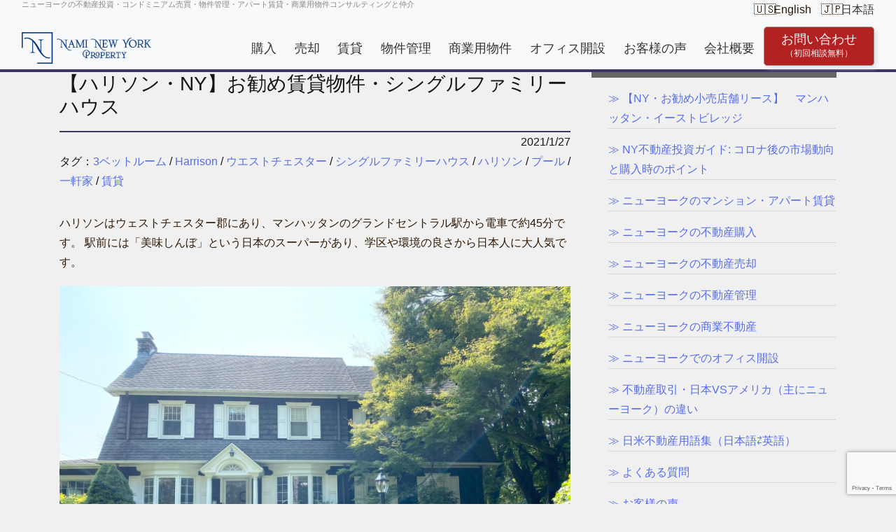

--- FILE ---
content_type: text/html; charset=UTF-8
request_url: https://nami-newyork.com/%E3%80%90%E3%83%8F%E3%83%AA%E3%82%BD%E3%83%B3%E3%83%BBny%E3%80%91%E3%81%8A%E5%8B%A7%E3%82%81%E8%B3%83%E8%B2%B8%E7%89%A9%E4%BB%B6%E3%83%BB%E3%82%B7%E3%83%B3%E3%82%B0%E3%83%AB%E3%83%95%E3%82%A1-2/
body_size: 14933
content:
<!DOCTYPE html>
<html lang="ja">
<head>
<!-- Google Tag Manager -->
<script>(function(w,d,s,l,i){w[l]=w[l]||[];w[l].push({'gtm.start':
new Date().getTime(),event:'gtm.js'});var f=d.getElementsByTagName(s)[0],
j=d.createElement(s),dl=l!='dataLayer'?'&l='+l:'';j.async=true;j.src=
'https://www.googletagmanager.com/gtm.js?id='+i+dl;f.parentNode.insertBefore(j,f);
})(window,document,'script','dataLayer','GTM-KFN5Q4K');</script>
<!-- End Google Tag Manager -->

</script>
	<meta charset="UTF-8">
	<meta http-equiv="X-UA-Compatible" content="IE=edge">
	<meta name="viewport" content="width=device-width, initial-scale=1, shrink-to-fit=no">
	<meta name="mobile-web-app-capable" content="yes">
	<meta name="apple-mobile-web-app-capable" content="yes">
	<meta name="apple-mobile-web-app-title" content="NAMI NewYork - ニューヨークの不動産投資・コンドミニアム売買・物件管理・アパート賃貸・商業用物件コンサルティングと仲介">
	<link rel="profile" href="http://gmpg.org/xfn/11">
	<link rel="pingback" href="https://nami-newyork.com/cms/xmlrpc.php">
	<link href="https://stackpath.bootstrapcdn.com/font-awesome/4.7.0/css/font-awesome.min.css" rel="stylesheet" integrity="sha384-wvfXpqpZZVQGK6TAh5PVlGOfQNHSoD2xbE+QkPxCAFlNEevoEH3Sl0sibVcOQVnN" crossorigin="anonymous">	<meta name='robots' content='index, follow, max-image-preview:large, max-snippet:-1, max-video-preview:-1' />
	<style>img:is([sizes="auto" i], [sizes^="auto," i]) { contain-intrinsic-size: 3000px 1500px }</style>
	
	<!-- This site is optimized with the Yoast SEO plugin v26.0 - https://yoast.com/wordpress/plugins/seo/ -->
	<title>【ハリソン・NY】お勧め賃貸物件・シングルファミリーハウス - NAMI NewYork</title>
	<link rel="canonical" href="https://nami-newyork.com/【ハリソン・ny】お勧め賃貸物件・シングルファ-2/" />
	<meta property="og:locale" content="ja_JP" />
	<meta property="og:type" content="article" />
	<meta property="og:title" content="【ハリソン・NY】お勧め賃貸物件・シングルファミリーハウス - NAMI NewYork" />
	<meta property="og:description" content="ハリソンはウェストチェスター郡にあり、マンハッタンのグランドセントラル駅から電車で約45分です。 駅前には「美味しんぼ」という日本のスーパーがあり、学区や環境の良さから日本人に大人気です。 &nbsp; シングルファミリ [...]Read More..." />
	<meta property="og:url" content="https://nami-newyork.com/【ハリソン・ny】お勧め賃貸物件・シングルファ-2/" />
	<meta property="og:site_name" content="NAMI NewYork" />
	<meta property="article:published_time" content="2021-01-27T18:50:31+00:00" />
	<meta property="article:modified_time" content="2023-07-25T06:17:16+00:00" />
	<meta property="og:image" content="https://nami-newyork.com/cms/wp-content/uploads/2021/11/S__36610098.jpg" />
	<meta property="og:image:width" content="1478" />
	<meta property="og:image:height" content="1108" />
	<meta property="og:image:type" content="image/jpeg" />
	<meta name="author" content="yamakinami" />
	<meta name="twitter:card" content="summary_large_image" />
	<meta name="twitter:label1" content="執筆者" />
	<meta name="twitter:data1" content="yamakinami" />
	<meta name="twitter:label2" content="推定読み取り時間" />
	<meta name="twitter:data2" content="2分" />
	<script type="application/ld+json" class="yoast-schema-graph">{"@context":"https://schema.org","@graph":[{"@type":"WebPage","@id":"https://nami-newyork.com/%e3%80%90%e3%83%8f%e3%83%aa%e3%82%bd%e3%83%b3%e3%83%bbny%e3%80%91%e3%81%8a%e5%8b%a7%e3%82%81%e8%b3%83%e8%b2%b8%e7%89%a9%e4%bb%b6%e3%83%bb%e3%82%b7%e3%83%b3%e3%82%b0%e3%83%ab%e3%83%95%e3%82%a1-2/","url":"https://nami-newyork.com/%e3%80%90%e3%83%8f%e3%83%aa%e3%82%bd%e3%83%b3%e3%83%bbny%e3%80%91%e3%81%8a%e5%8b%a7%e3%82%81%e8%b3%83%e8%b2%b8%e7%89%a9%e4%bb%b6%e3%83%bb%e3%82%b7%e3%83%b3%e3%82%b0%e3%83%ab%e3%83%95%e3%82%a1-2/","name":"【ハリソン・NY】お勧め賃貸物件・シングルファミリーハウス - NAMI NewYork","isPartOf":{"@id":"https://nami-newyork.com/#website"},"primaryImageOfPage":{"@id":"https://nami-newyork.com/%e3%80%90%e3%83%8f%e3%83%aa%e3%82%bd%e3%83%b3%e3%83%bbny%e3%80%91%e3%81%8a%e5%8b%a7%e3%82%81%e8%b3%83%e8%b2%b8%e7%89%a9%e4%bb%b6%e3%83%bb%e3%82%b7%e3%83%b3%e3%82%b0%e3%83%ab%e3%83%95%e3%82%a1-2/#primaryimage"},"image":{"@id":"https://nami-newyork.com/%e3%80%90%e3%83%8f%e3%83%aa%e3%82%bd%e3%83%b3%e3%83%bbny%e3%80%91%e3%81%8a%e5%8b%a7%e3%82%81%e8%b3%83%e8%b2%b8%e7%89%a9%e4%bb%b6%e3%83%bb%e3%82%b7%e3%83%b3%e3%82%b0%e3%83%ab%e3%83%95%e3%82%a1-2/#primaryimage"},"thumbnailUrl":"https://nami-newyork.com/cms/wp-content/uploads/2021/11/S__36610098.jpg","datePublished":"2021-01-27T18:50:31+00:00","dateModified":"2023-07-25T06:17:16+00:00","author":{"@id":"https://nami-newyork.com/#/schema/person/47f06ace6e8c11069065805746b68ea3"},"breadcrumb":{"@id":"https://nami-newyork.com/%e3%80%90%e3%83%8f%e3%83%aa%e3%82%bd%e3%83%b3%e3%83%bbny%e3%80%91%e3%81%8a%e5%8b%a7%e3%82%81%e8%b3%83%e8%b2%b8%e7%89%a9%e4%bb%b6%e3%83%bb%e3%82%b7%e3%83%b3%e3%82%b0%e3%83%ab%e3%83%95%e3%82%a1-2/#breadcrumb"},"inLanguage":"ja","potentialAction":[{"@type":"ReadAction","target":["https://nami-newyork.com/%e3%80%90%e3%83%8f%e3%83%aa%e3%82%bd%e3%83%b3%e3%83%bbny%e3%80%91%e3%81%8a%e5%8b%a7%e3%82%81%e8%b3%83%e8%b2%b8%e7%89%a9%e4%bb%b6%e3%83%bb%e3%82%b7%e3%83%b3%e3%82%b0%e3%83%ab%e3%83%95%e3%82%a1-2/"]}]},{"@type":"ImageObject","inLanguage":"ja","@id":"https://nami-newyork.com/%e3%80%90%e3%83%8f%e3%83%aa%e3%82%bd%e3%83%b3%e3%83%bbny%e3%80%91%e3%81%8a%e5%8b%a7%e3%82%81%e8%b3%83%e8%b2%b8%e7%89%a9%e4%bb%b6%e3%83%bb%e3%82%b7%e3%83%b3%e3%82%b0%e3%83%ab%e3%83%95%e3%82%a1-2/#primaryimage","url":"https://nami-newyork.com/cms/wp-content/uploads/2021/11/S__36610098.jpg","contentUrl":"https://nami-newyork.com/cms/wp-content/uploads/2021/11/S__36610098.jpg","width":1478,"height":1108},{"@type":"BreadcrumbList","@id":"https://nami-newyork.com/%e3%80%90%e3%83%8f%e3%83%aa%e3%82%bd%e3%83%b3%e3%83%bbny%e3%80%91%e3%81%8a%e5%8b%a7%e3%82%81%e8%b3%83%e8%b2%b8%e7%89%a9%e4%bb%b6%e3%83%bb%e3%82%b7%e3%83%b3%e3%82%b0%e3%83%ab%e3%83%95%e3%82%a1-2/#breadcrumb","itemListElement":[{"@type":"ListItem","position":1,"name":"Home","item":"https://nami-newyork.com/"},{"@type":"ListItem","position":2,"name":"【ハリソン・NY】お勧め賃貸物件・シングルファミリーハウス"}]},{"@type":"WebSite","@id":"https://nami-newyork.com/#website","url":"https://nami-newyork.com/","name":"NAMI NewYork","description":"ニューヨークの不動産投資・コンドミニアム売買・物件管理・アパート賃貸・商業用物件コンサルティングと仲介","potentialAction":[{"@type":"SearchAction","target":{"@type":"EntryPoint","urlTemplate":"https://nami-newyork.com/?s={search_term_string}"},"query-input":{"@type":"PropertyValueSpecification","valueRequired":true,"valueName":"search_term_string"}}],"inLanguage":"ja"},{"@type":"Person","@id":"https://nami-newyork.com/#/schema/person/47f06ace6e8c11069065805746b68ea3","name":"yamakinami","image":{"@type":"ImageObject","inLanguage":"ja","@id":"https://nami-newyork.com/#/schema/person/image/","url":"https://secure.gravatar.com/avatar/6479c99160e944c63a9bd724b973f59abd16fa4fc66260c14750d52d24e51ea7?s=96&d=mm&r=g","contentUrl":"https://secure.gravatar.com/avatar/6479c99160e944c63a9bd724b973f59abd16fa4fc66260c14750d52d24e51ea7?s=96&d=mm&r=g","caption":"yamakinami"},"url":"https://nami-newyork.com/author/nami/"}]}</script>
	<!-- / Yoast SEO plugin. -->


<link rel='dns-prefetch' href='//secure.gravatar.com' />
<link rel='dns-prefetch' href='//stats.wp.com' />
<link rel='dns-prefetch' href='//v0.wordpress.com' />
<link rel='preconnect' href='//c0.wp.com' />
<link rel="alternate" type="application/rss+xml" title="NAMI NewYork &raquo; フィード" href="https://nami-newyork.com/feed/" />
<link rel="alternate" type="application/rss+xml" title="NAMI NewYork &raquo; コメントフィード" href="https://nami-newyork.com/comments/feed/" />
<link rel="alternate" type="application/rss+xml" title="NAMI NewYork &raquo; 【ハリソン・NY】お勧め賃貸物件・シングルファミリーハウス のコメントのフィード" href="https://nami-newyork.com/%e3%80%90%e3%83%8f%e3%83%aa%e3%82%bd%e3%83%b3%e3%83%bbny%e3%80%91%e3%81%8a%e5%8b%a7%e3%82%81%e8%b3%83%e8%b2%b8%e7%89%a9%e4%bb%b6%e3%83%bb%e3%82%b7%e3%83%b3%e3%82%b0%e3%83%ab%e3%83%95%e3%82%a1-2/feed/" />
<script type="text/javascript">
/* <![CDATA[ */
window._wpemojiSettings = {"baseUrl":"https:\/\/s.w.org\/images\/core\/emoji\/16.0.1\/72x72\/","ext":".png","svgUrl":"https:\/\/s.w.org\/images\/core\/emoji\/16.0.1\/svg\/","svgExt":".svg","source":{"concatemoji":"https:\/\/nami-newyork.com\/cms\/wp-includes\/js\/wp-emoji-release.min.js?ver=6.8.3"}};
/*! This file is auto-generated */
!function(s,n){var o,i,e;function c(e){try{var t={supportTests:e,timestamp:(new Date).valueOf()};sessionStorage.setItem(o,JSON.stringify(t))}catch(e){}}function p(e,t,n){e.clearRect(0,0,e.canvas.width,e.canvas.height),e.fillText(t,0,0);var t=new Uint32Array(e.getImageData(0,0,e.canvas.width,e.canvas.height).data),a=(e.clearRect(0,0,e.canvas.width,e.canvas.height),e.fillText(n,0,0),new Uint32Array(e.getImageData(0,0,e.canvas.width,e.canvas.height).data));return t.every(function(e,t){return e===a[t]})}function u(e,t){e.clearRect(0,0,e.canvas.width,e.canvas.height),e.fillText(t,0,0);for(var n=e.getImageData(16,16,1,1),a=0;a<n.data.length;a++)if(0!==n.data[a])return!1;return!0}function f(e,t,n,a){switch(t){case"flag":return n(e,"\ud83c\udff3\ufe0f\u200d\u26a7\ufe0f","\ud83c\udff3\ufe0f\u200b\u26a7\ufe0f")?!1:!n(e,"\ud83c\udde8\ud83c\uddf6","\ud83c\udde8\u200b\ud83c\uddf6")&&!n(e,"\ud83c\udff4\udb40\udc67\udb40\udc62\udb40\udc65\udb40\udc6e\udb40\udc67\udb40\udc7f","\ud83c\udff4\u200b\udb40\udc67\u200b\udb40\udc62\u200b\udb40\udc65\u200b\udb40\udc6e\u200b\udb40\udc67\u200b\udb40\udc7f");case"emoji":return!a(e,"\ud83e\udedf")}return!1}function g(e,t,n,a){var r="undefined"!=typeof WorkerGlobalScope&&self instanceof WorkerGlobalScope?new OffscreenCanvas(300,150):s.createElement("canvas"),o=r.getContext("2d",{willReadFrequently:!0}),i=(o.textBaseline="top",o.font="600 32px Arial",{});return e.forEach(function(e){i[e]=t(o,e,n,a)}),i}function t(e){var t=s.createElement("script");t.src=e,t.defer=!0,s.head.appendChild(t)}"undefined"!=typeof Promise&&(o="wpEmojiSettingsSupports",i=["flag","emoji"],n.supports={everything:!0,everythingExceptFlag:!0},e=new Promise(function(e){s.addEventListener("DOMContentLoaded",e,{once:!0})}),new Promise(function(t){var n=function(){try{var e=JSON.parse(sessionStorage.getItem(o));if("object"==typeof e&&"number"==typeof e.timestamp&&(new Date).valueOf()<e.timestamp+604800&&"object"==typeof e.supportTests)return e.supportTests}catch(e){}return null}();if(!n){if("undefined"!=typeof Worker&&"undefined"!=typeof OffscreenCanvas&&"undefined"!=typeof URL&&URL.createObjectURL&&"undefined"!=typeof Blob)try{var e="postMessage("+g.toString()+"("+[JSON.stringify(i),f.toString(),p.toString(),u.toString()].join(",")+"));",a=new Blob([e],{type:"text/javascript"}),r=new Worker(URL.createObjectURL(a),{name:"wpTestEmojiSupports"});return void(r.onmessage=function(e){c(n=e.data),r.terminate(),t(n)})}catch(e){}c(n=g(i,f,p,u))}t(n)}).then(function(e){for(var t in e)n.supports[t]=e[t],n.supports.everything=n.supports.everything&&n.supports[t],"flag"!==t&&(n.supports.everythingExceptFlag=n.supports.everythingExceptFlag&&n.supports[t]);n.supports.everythingExceptFlag=n.supports.everythingExceptFlag&&!n.supports.flag,n.DOMReady=!1,n.readyCallback=function(){n.DOMReady=!0}}).then(function(){return e}).then(function(){var e;n.supports.everything||(n.readyCallback(),(e=n.source||{}).concatemoji?t(e.concatemoji):e.wpemoji&&e.twemoji&&(t(e.twemoji),t(e.wpemoji)))}))}((window,document),window._wpemojiSettings);
/* ]]> */
</script>
<style id='wp-emoji-styles-inline-css' type='text/css'>

	img.wp-smiley, img.emoji {
		display: inline !important;
		border: none !important;
		box-shadow: none !important;
		height: 1em !important;
		width: 1em !important;
		margin: 0 0.07em !important;
		vertical-align: -0.1em !important;
		background: none !important;
		padding: 0 !important;
	}
</style>
<link rel='stylesheet' id='wp-block-library-css' href='https://c0.wp.com/c/6.8.3/wp-includes/css/dist/block-library/style.min.css' type='text/css' media='all' />
<style id='classic-theme-styles-inline-css' type='text/css'>
/*! This file is auto-generated */
.wp-block-button__link{color:#fff;background-color:#32373c;border-radius:9999px;box-shadow:none;text-decoration:none;padding:calc(.667em + 2px) calc(1.333em + 2px);font-size:1.125em}.wp-block-file__button{background:#32373c;color:#fff;text-decoration:none}
</style>
<link rel='stylesheet' id='wp-components-css' href='https://c0.wp.com/c/6.8.3/wp-includes/css/dist/components/style.min.css' type='text/css' media='all' />
<link rel='stylesheet' id='wp-preferences-css' href='https://c0.wp.com/c/6.8.3/wp-includes/css/dist/preferences/style.min.css' type='text/css' media='all' />
<link rel='stylesheet' id='wp-block-editor-css' href='https://c0.wp.com/c/6.8.3/wp-includes/css/dist/block-editor/style.min.css' type='text/css' media='all' />
<link rel='stylesheet' id='popup-maker-block-library-style-css' href='https://nami-newyork.com/cms/wp-content/plugins/popup-maker/dist/packages/block-library-style.css?ver=dbea705cfafe089d65f1' type='text/css' media='all' />
<link rel='stylesheet' id='mediaelement-css' href='https://c0.wp.com/c/6.8.3/wp-includes/js/mediaelement/mediaelementplayer-legacy.min.css' type='text/css' media='all' />
<link rel='stylesheet' id='wp-mediaelement-css' href='https://c0.wp.com/c/6.8.3/wp-includes/js/mediaelement/wp-mediaelement.min.css' type='text/css' media='all' />
<style id='jetpack-sharing-buttons-style-inline-css' type='text/css'>
.jetpack-sharing-buttons__services-list{display:flex;flex-direction:row;flex-wrap:wrap;gap:0;list-style-type:none;margin:5px;padding:0}.jetpack-sharing-buttons__services-list.has-small-icon-size{font-size:12px}.jetpack-sharing-buttons__services-list.has-normal-icon-size{font-size:16px}.jetpack-sharing-buttons__services-list.has-large-icon-size{font-size:24px}.jetpack-sharing-buttons__services-list.has-huge-icon-size{font-size:36px}@media print{.jetpack-sharing-buttons__services-list{display:none!important}}.editor-styles-wrapper .wp-block-jetpack-sharing-buttons{gap:0;padding-inline-start:0}ul.jetpack-sharing-buttons__services-list.has-background{padding:1.25em 2.375em}
</style>
<style id='global-styles-inline-css' type='text/css'>
:root{--wp--preset--aspect-ratio--square: 1;--wp--preset--aspect-ratio--4-3: 4/3;--wp--preset--aspect-ratio--3-4: 3/4;--wp--preset--aspect-ratio--3-2: 3/2;--wp--preset--aspect-ratio--2-3: 2/3;--wp--preset--aspect-ratio--16-9: 16/9;--wp--preset--aspect-ratio--9-16: 9/16;--wp--preset--color--black: #000000;--wp--preset--color--cyan-bluish-gray: #abb8c3;--wp--preset--color--white: #ffffff;--wp--preset--color--pale-pink: #f78da7;--wp--preset--color--vivid-red: #cf2e2e;--wp--preset--color--luminous-vivid-orange: #ff6900;--wp--preset--color--luminous-vivid-amber: #fcb900;--wp--preset--color--light-green-cyan: #7bdcb5;--wp--preset--color--vivid-green-cyan: #00d084;--wp--preset--color--pale-cyan-blue: #8ed1fc;--wp--preset--color--vivid-cyan-blue: #0693e3;--wp--preset--color--vivid-purple: #9b51e0;--wp--preset--gradient--vivid-cyan-blue-to-vivid-purple: linear-gradient(135deg,rgba(6,147,227,1) 0%,rgb(155,81,224) 100%);--wp--preset--gradient--light-green-cyan-to-vivid-green-cyan: linear-gradient(135deg,rgb(122,220,180) 0%,rgb(0,208,130) 100%);--wp--preset--gradient--luminous-vivid-amber-to-luminous-vivid-orange: linear-gradient(135deg,rgba(252,185,0,1) 0%,rgba(255,105,0,1) 100%);--wp--preset--gradient--luminous-vivid-orange-to-vivid-red: linear-gradient(135deg,rgba(255,105,0,1) 0%,rgb(207,46,46) 100%);--wp--preset--gradient--very-light-gray-to-cyan-bluish-gray: linear-gradient(135deg,rgb(238,238,238) 0%,rgb(169,184,195) 100%);--wp--preset--gradient--cool-to-warm-spectrum: linear-gradient(135deg,rgb(74,234,220) 0%,rgb(151,120,209) 20%,rgb(207,42,186) 40%,rgb(238,44,130) 60%,rgb(251,105,98) 80%,rgb(254,248,76) 100%);--wp--preset--gradient--blush-light-purple: linear-gradient(135deg,rgb(255,206,236) 0%,rgb(152,150,240) 100%);--wp--preset--gradient--blush-bordeaux: linear-gradient(135deg,rgb(254,205,165) 0%,rgb(254,45,45) 50%,rgb(107,0,62) 100%);--wp--preset--gradient--luminous-dusk: linear-gradient(135deg,rgb(255,203,112) 0%,rgb(199,81,192) 50%,rgb(65,88,208) 100%);--wp--preset--gradient--pale-ocean: linear-gradient(135deg,rgb(255,245,203) 0%,rgb(182,227,212) 50%,rgb(51,167,181) 100%);--wp--preset--gradient--electric-grass: linear-gradient(135deg,rgb(202,248,128) 0%,rgb(113,206,126) 100%);--wp--preset--gradient--midnight: linear-gradient(135deg,rgb(2,3,129) 0%,rgb(40,116,252) 100%);--wp--preset--font-size--small: 13px;--wp--preset--font-size--medium: 20px;--wp--preset--font-size--large: 36px;--wp--preset--font-size--x-large: 42px;--wp--preset--spacing--20: 0.44rem;--wp--preset--spacing--30: 0.67rem;--wp--preset--spacing--40: 1rem;--wp--preset--spacing--50: 1.5rem;--wp--preset--spacing--60: 2.25rem;--wp--preset--spacing--70: 3.38rem;--wp--preset--spacing--80: 5.06rem;--wp--preset--shadow--natural: 6px 6px 9px rgba(0, 0, 0, 0.2);--wp--preset--shadow--deep: 12px 12px 50px rgba(0, 0, 0, 0.4);--wp--preset--shadow--sharp: 6px 6px 0px rgba(0, 0, 0, 0.2);--wp--preset--shadow--outlined: 6px 6px 0px -3px rgba(255, 255, 255, 1), 6px 6px rgba(0, 0, 0, 1);--wp--preset--shadow--crisp: 6px 6px 0px rgba(0, 0, 0, 1);}:where(.is-layout-flex){gap: 0.5em;}:where(.is-layout-grid){gap: 0.5em;}body .is-layout-flex{display: flex;}.is-layout-flex{flex-wrap: wrap;align-items: center;}.is-layout-flex > :is(*, div){margin: 0;}body .is-layout-grid{display: grid;}.is-layout-grid > :is(*, div){margin: 0;}:where(.wp-block-columns.is-layout-flex){gap: 2em;}:where(.wp-block-columns.is-layout-grid){gap: 2em;}:where(.wp-block-post-template.is-layout-flex){gap: 1.25em;}:where(.wp-block-post-template.is-layout-grid){gap: 1.25em;}.has-black-color{color: var(--wp--preset--color--black) !important;}.has-cyan-bluish-gray-color{color: var(--wp--preset--color--cyan-bluish-gray) !important;}.has-white-color{color: var(--wp--preset--color--white) !important;}.has-pale-pink-color{color: var(--wp--preset--color--pale-pink) !important;}.has-vivid-red-color{color: var(--wp--preset--color--vivid-red) !important;}.has-luminous-vivid-orange-color{color: var(--wp--preset--color--luminous-vivid-orange) !important;}.has-luminous-vivid-amber-color{color: var(--wp--preset--color--luminous-vivid-amber) !important;}.has-light-green-cyan-color{color: var(--wp--preset--color--light-green-cyan) !important;}.has-vivid-green-cyan-color{color: var(--wp--preset--color--vivid-green-cyan) !important;}.has-pale-cyan-blue-color{color: var(--wp--preset--color--pale-cyan-blue) !important;}.has-vivid-cyan-blue-color{color: var(--wp--preset--color--vivid-cyan-blue) !important;}.has-vivid-purple-color{color: var(--wp--preset--color--vivid-purple) !important;}.has-black-background-color{background-color: var(--wp--preset--color--black) !important;}.has-cyan-bluish-gray-background-color{background-color: var(--wp--preset--color--cyan-bluish-gray) !important;}.has-white-background-color{background-color: var(--wp--preset--color--white) !important;}.has-pale-pink-background-color{background-color: var(--wp--preset--color--pale-pink) !important;}.has-vivid-red-background-color{background-color: var(--wp--preset--color--vivid-red) !important;}.has-luminous-vivid-orange-background-color{background-color: var(--wp--preset--color--luminous-vivid-orange) !important;}.has-luminous-vivid-amber-background-color{background-color: var(--wp--preset--color--luminous-vivid-amber) !important;}.has-light-green-cyan-background-color{background-color: var(--wp--preset--color--light-green-cyan) !important;}.has-vivid-green-cyan-background-color{background-color: var(--wp--preset--color--vivid-green-cyan) !important;}.has-pale-cyan-blue-background-color{background-color: var(--wp--preset--color--pale-cyan-blue) !important;}.has-vivid-cyan-blue-background-color{background-color: var(--wp--preset--color--vivid-cyan-blue) !important;}.has-vivid-purple-background-color{background-color: var(--wp--preset--color--vivid-purple) !important;}.has-black-border-color{border-color: var(--wp--preset--color--black) !important;}.has-cyan-bluish-gray-border-color{border-color: var(--wp--preset--color--cyan-bluish-gray) !important;}.has-white-border-color{border-color: var(--wp--preset--color--white) !important;}.has-pale-pink-border-color{border-color: var(--wp--preset--color--pale-pink) !important;}.has-vivid-red-border-color{border-color: var(--wp--preset--color--vivid-red) !important;}.has-luminous-vivid-orange-border-color{border-color: var(--wp--preset--color--luminous-vivid-orange) !important;}.has-luminous-vivid-amber-border-color{border-color: var(--wp--preset--color--luminous-vivid-amber) !important;}.has-light-green-cyan-border-color{border-color: var(--wp--preset--color--light-green-cyan) !important;}.has-vivid-green-cyan-border-color{border-color: var(--wp--preset--color--vivid-green-cyan) !important;}.has-pale-cyan-blue-border-color{border-color: var(--wp--preset--color--pale-cyan-blue) !important;}.has-vivid-cyan-blue-border-color{border-color: var(--wp--preset--color--vivid-cyan-blue) !important;}.has-vivid-purple-border-color{border-color: var(--wp--preset--color--vivid-purple) !important;}.has-vivid-cyan-blue-to-vivid-purple-gradient-background{background: var(--wp--preset--gradient--vivid-cyan-blue-to-vivid-purple) !important;}.has-light-green-cyan-to-vivid-green-cyan-gradient-background{background: var(--wp--preset--gradient--light-green-cyan-to-vivid-green-cyan) !important;}.has-luminous-vivid-amber-to-luminous-vivid-orange-gradient-background{background: var(--wp--preset--gradient--luminous-vivid-amber-to-luminous-vivid-orange) !important;}.has-luminous-vivid-orange-to-vivid-red-gradient-background{background: var(--wp--preset--gradient--luminous-vivid-orange-to-vivid-red) !important;}.has-very-light-gray-to-cyan-bluish-gray-gradient-background{background: var(--wp--preset--gradient--very-light-gray-to-cyan-bluish-gray) !important;}.has-cool-to-warm-spectrum-gradient-background{background: var(--wp--preset--gradient--cool-to-warm-spectrum) !important;}.has-blush-light-purple-gradient-background{background: var(--wp--preset--gradient--blush-light-purple) !important;}.has-blush-bordeaux-gradient-background{background: var(--wp--preset--gradient--blush-bordeaux) !important;}.has-luminous-dusk-gradient-background{background: var(--wp--preset--gradient--luminous-dusk) !important;}.has-pale-ocean-gradient-background{background: var(--wp--preset--gradient--pale-ocean) !important;}.has-electric-grass-gradient-background{background: var(--wp--preset--gradient--electric-grass) !important;}.has-midnight-gradient-background{background: var(--wp--preset--gradient--midnight) !important;}.has-small-font-size{font-size: var(--wp--preset--font-size--small) !important;}.has-medium-font-size{font-size: var(--wp--preset--font-size--medium) !important;}.has-large-font-size{font-size: var(--wp--preset--font-size--large) !important;}.has-x-large-font-size{font-size: var(--wp--preset--font-size--x-large) !important;}
:where(.wp-block-post-template.is-layout-flex){gap: 1.25em;}:where(.wp-block-post-template.is-layout-grid){gap: 1.25em;}
:where(.wp-block-columns.is-layout-flex){gap: 2em;}:where(.wp-block-columns.is-layout-grid){gap: 2em;}
:root :where(.wp-block-pullquote){font-size: 1.5em;line-height: 1.6;}
</style>
<link rel='stylesheet' id='bogo-css' href='https://nami-newyork.com/cms/wp-content/plugins/bogo/includes/css/style.css?ver=3.9.0.1' type='text/css' media='all' />
<link rel='stylesheet' id='contact-form-7-css' href='https://nami-newyork.com/cms/wp-content/plugins/contact-form-7/includes/css/styles.css?ver=6.1.2' type='text/css' media='all' />
<link rel='stylesheet' id='toc-screen-css' href='https://nami-newyork.com/cms/wp-content/plugins/table-of-contents-plus/screen.min.css?ver=2411.1' type='text/css' media='all' />
<style id='toc-screen-inline-css' type='text/css'>
div#toc_container {width: 100%;}
</style>
<link rel='stylesheet' id='spam-protect-for-contact-form7-css' href='https://nami-newyork.com/cms/wp-content/plugins/wp-contact-form-7-spam-blocker/frontend/css/spam-protect-for-contact-form7.css?ver=1.0.0' type='text/css' media='all' />
<link rel='stylesheet' id='understrap-styles-css' href='https://nami-newyork.com/cms/wp-content/themes/nami/css/theme.min.css?ver=1730356267' type='text/css' media='' />
<script type="text/javascript" src="https://c0.wp.com/c/6.8.3/wp-includes/js/jquery/jquery.min.js" id="jquery-core-js"></script>
<script type="text/javascript" src="https://c0.wp.com/c/6.8.3/wp-includes/js/jquery/jquery-migrate.min.js" id="jquery-migrate-js"></script>
<script type="text/javascript" src="https://nami-newyork.com/cms/wp-content/plugins/wp-contact-form-7-spam-blocker/frontend/js/spam-protect-for-contact-form7.js?ver=1.0.0" id="spam-protect-for-contact-form7-js"></script>
<script type="text/javascript" src="https://nami-newyork.com/cms/wp-content/themes/nami/js/popper.min.js?ver=1730356267" id="popper-scripts-js"></script>
<link rel="https://api.w.org/" href="https://nami-newyork.com/wp-json/" /><link rel="alternate" title="JSON" type="application/json" href="https://nami-newyork.com/wp-json/wp/v2/posts/7434" /><link rel="EditURI" type="application/rsd+xml" title="RSD" href="https://nami-newyork.com/cms/xmlrpc.php?rsd" />
<meta name="generator" content="WordPress 6.8.3" />
<link rel='shortlink' href='https://wp.me/paa0l3-1VU' />
<link rel="alternate" title="oEmbed (JSON)" type="application/json+oembed" href="https://nami-newyork.com/wp-json/oembed/1.0/embed?url=https%3A%2F%2Fnami-newyork.com%2F%25e3%2580%2590%25e3%2583%258f%25e3%2583%25aa%25e3%2582%25bd%25e3%2583%25b3%25e3%2583%25bbny%25e3%2580%2591%25e3%2581%258a%25e5%258b%25a7%25e3%2582%2581%25e8%25b3%2583%25e8%25b2%25b8%25e7%2589%25a9%25e4%25bb%25b6%25e3%2583%25bb%25e3%2582%25b7%25e3%2583%25b3%25e3%2582%25b0%25e3%2583%25ab%25e3%2583%2595%25e3%2582%25a1-2%2F" />
<link rel="alternate" title="oEmbed (XML)" type="text/xml+oembed" href="https://nami-newyork.com/wp-json/oembed/1.0/embed?url=https%3A%2F%2Fnami-newyork.com%2F%25e3%2580%2590%25e3%2583%258f%25e3%2583%25aa%25e3%2582%25bd%25e3%2583%25b3%25e3%2583%25bbny%25e3%2580%2591%25e3%2581%258a%25e5%258b%25a7%25e3%2582%2581%25e8%25b3%2583%25e8%25b2%25b8%25e7%2589%25a9%25e4%25bb%25b6%25e3%2583%25bb%25e3%2582%25b7%25e3%2583%25b3%25e3%2582%25b0%25e3%2583%25ab%25e3%2583%2595%25e3%2582%25a1-2%2F&#038;format=xml" />
<link rel="alternate" href="https://nami-newyork.com/%e3%80%90%e3%83%8f%e3%83%aa%e3%82%bd%e3%83%b3%e3%83%bbny%e3%80%91%e3%81%8a%e5%8b%a7%e3%82%81%e8%b3%83%e8%b2%b8%e7%89%a9%e4%bb%b6%e3%83%bb%e3%82%b7%e3%83%b3%e3%82%b0%e3%83%ab%e3%83%95%e3%82%a1-2/" hreflang="ja" />
<meta name="ti-site-data" content="[base64]" />	<style>img#wpstats{display:none}</style>
		<meta name="facebook-domain-verification" content="7nz515yemv8kgr9a12g1aytyhicfak" />
<style type="text/css">.recentcomments a{display:inline !important;padding:0 !important;margin:0 !important;}</style><link rel="icon" href="https://nami-newyork.com/cms/wp-content/uploads/2023/03/cropped-cropped-favicon-32x32.png" sizes="32x32" />
<link rel="icon" href="https://nami-newyork.com/cms/wp-content/uploads/2023/03/cropped-cropped-favicon-192x192.png" sizes="192x192" />
<link rel="apple-touch-icon" href="https://nami-newyork.com/cms/wp-content/uploads/2023/03/cropped-cropped-favicon-180x180.png" />
<meta name="msapplication-TileImage" content="https://nami-newyork.com/cms/wp-content/uploads/2023/03/cropped-cropped-favicon-270x270.png" />
	<meta name="google-site-verification" content="ur3Oxnd8W_UvWMdKt2wDHS5qHcBJmN1ME-w1o3-tZNk" />
<!-- Facebook Pixel Code -->
<script>
!function(f,b,e,v,n,t,s)
{if(f.fbq)return;n=f.fbq=function(){n.callMethod?
n.callMethod.apply(n,arguments):n.queue.push(arguments)};
if(!f._fbq)f._fbq=n;n.push=n;n.loaded=!0;n.version='2.0';
n.queue=[];t=b.createElement(e);t.async=!0;
t.src=v;s=b.getElementsByTagName(e)[0];
s.parentNode.insertBefore(t,s)}(window, document,'script',
'https://connect.facebook.net/en_US/fbevents.js');
fbq('init', '114447775921344');
fbq('track', 'PageView');
</script>
<noscript><img height="1" width="1" style="display:none"
src="https://www.facebook.com/tr?id=114447775921344&ev=PageView&noscript=1"
/></noscript>
<!-- End Facebook Pixel Code -->
<!-- Global site tag (gtag.js) - Google Ads: 799117991 -->
	<script async src="https://www.googletagmanager.com/gtag/js?id=AW-799117991"></script> <script> window.dataLayer = window.dataLayer || []; function gtag(){dataLayer.push(arguments);} gtag('js', new Date()); gtag('config', 'AW-799117991');
    </script>
</head>
<!-- header-ja -->
<body class="wp-singular post-template-default single single-post postid-7434 single-format-standard wp-theme-nami ja group-blog">

<div class="hfeed site" id="page">
	<!-- ******************* The Navbar Area ******************* -->
	<div class="wrapper-fluid wrapper-navbar" id="wrapper-navbar">
		<a class="skip-link screen-reader-text sr-only" href="#content">Skip to content</a>
		<nav class="global-nav navbar navbar-expand-xxl navbar-light bg-light">
			<div class="container-nav-top">
				<a class="subtitle" rel="home" href="https://nami-newyork.com/" title="ニューヨークの不動産投資・コンドミニアム売買・物件管理・アパート賃貸・商業用物件コンサルティングと仲介">
					<h1>ニューヨークの不動産投資・コンドミニアム売買・物件管理・アパート賃貸・商業用物件コンサルティングと仲介</h1>
				</a>
				<ul class="bogo-language-switcher list-view"><li class="en-US en first"><span class="bogoflags bogoflags-us"></span> <span class="bogo-language-name">English</span></li>
<li class="ja current last"><span class="bogoflags bogoflags-jp"></span> <span class="bogo-language-name"><a rel="alternate" hreflang="ja" href="https://nami-newyork.com/%e3%80%90%e3%83%8f%e3%83%aa%e3%82%bd%e3%83%b3%e3%83%bbny%e3%80%91%e3%81%8a%e5%8b%a7%e3%82%81%e8%b3%83%e8%b2%b8%e7%89%a9%e4%bb%b6%e3%83%bb%e3%82%b7%e3%83%b3%e3%82%b0%e3%83%ab%e3%83%95%e3%82%a1-2/" title="日本語" class="current" aria-current="page">日本語</a></span></li>
</ul>			</div>
			<div class="container-nav-bottom container-fluid">
				<span class="navbar-brand mb-0">
					<a rel="home" href="https://nami-newyork.com/" title="Nami New York">
						<img src="https://nami-newyork.com/cms/wp-content/uploads/2021/07/new-logo.png" alt="Nami New York">
					</a>
        </span>
				<button class="navbar-toggler" type="button" data-toggle="collapse" data-target="#navbarNavDropdown" aria-controls="navbarNavDropdown" aria-expanded="false" aria-label="Toggle navigation">
					<span class="navbar-toggler-icon"></span>
				</button>
				<!-- The WordPress Menu goes here -->
				<div class="collapse navbar-collapse" id="navbarNavDropdown">
				<ul id="main-menu" class="navbar-nav ml-auto"><li id="menu-item-2700" class="menu-item menu-item-type-post_type menu-item-object-page nav-item menu-item-2700"><a title="購入" href="https://nami-newyork.com/buy/" class="nav-link">購入<br /><span></span></a></li>
<li id="menu-item-2699" class="menu-item menu-item-type-post_type menu-item-object-page nav-item menu-item-2699"><a title="売却" href="https://nami-newyork.com/sell/" class="nav-link">売却<br /><span></span></a></li>
<li id="menu-item-6942" class="menu-item menu-item-type-post_type menu-item-object-page nav-item menu-item-6942"><a title="賃貸" href="https://nami-newyork.com/rent/" class="nav-link">賃貸<br /><span></span></a></li>
<li id="menu-item-2681" class="menu-item menu-item-type-post_type menu-item-object-page nav-item menu-item-2681"><a title="物件管理" href="https://nami-newyork.com/management/" class="nav-link">物件管理<br /><span></span></a></li>
<li id="menu-item-2680" class="menu-item menu-item-type-post_type menu-item-object-page nav-item menu-item-2680"><a title="商業用物件" href="https://nami-newyork.com/commercial/" class="nav-link">商業用物件<br /><span></span></a></li>
<li id="menu-item-6974" class="menu-item menu-item-type-post_type menu-item-object-page nav-item menu-item-6974"><a title="オフィス開設" href="https://nami-newyork.com/office/" class="nav-link">オフィス開設<br /><span></span></a></li>
<li id="menu-item-3232" class="menu-item menu-item-type-post_type menu-item-object-page nav-item menu-item-3232"><a title="お客様の声" href="https://nami-newyork.com/voices/" class="nav-link">お客様の声<br /><span></span></a></li>
<li id="menu-item-2682" class="menu-item menu-item-type-post_type menu-item-object-page nav-item menu-item-2682"><a title="会社概要" href="https://nami-newyork.com/company/" class="nav-link">会社概要<br /><span></span></a></li>
<li id="menu-item-2683" class="hot-menu menu-item menu-item-type-post_type menu-item-object-page nav-item menu-item-2683"><a title="お問い合わせ" href="https://nami-newyork.com/inquiry/" class="nav-link">お問い合わせ<br /><span>（初回相談無料）</span></a></li>
</ul>					<div class="navbar-language-sp">
						<ul class="bogo-language-switcher list-view"><li class="en-US en first"><span class="bogoflags bogoflags-us"></span> <span class="bogo-language-name">English</span></li>
<li class="ja current last"><span class="bogoflags bogoflags-jp"></span> <span class="bogo-language-name"><a rel="alternate" hreflang="ja" href="https://nami-newyork.com/%e3%80%90%e3%83%8f%e3%83%aa%e3%82%bd%e3%83%b3%e3%83%bbny%e3%80%91%e3%81%8a%e5%8b%a7%e3%82%81%e8%b3%83%e8%b2%b8%e7%89%a9%e4%bb%b6%e3%83%bb%e3%82%b7%e3%83%b3%e3%82%b0%e3%83%ab%e3%83%95%e3%82%a1-2/" title="日本語" class="current" aria-current="page">日本語</a></span></li>
</ul>					</div>
				</div>
			</div><!-- .container -->

		</nav><!-- .site-navigation -->

	</div><!-- .wrapper-navbar end -->
<div class="wrapper" id="single-wrapper">
	<div class="container" id="content" tabindex="-1">
		<div class="row">
			<div class="col-md-8 col-sm-12 col-xs-12 content-area" id="primary">
				<main class="site-main" id="main">
											<article class="post-7434 post type-post status-publish format-standard has-post-thumbnail hentry category-412 category-409 tag-666 tag-harrison tag-668 tag-664 tag-663 tag-667 tag-665 tag-588 ja" id="blog-page">
	<header class="entry-header">
		<h2 class="entry-title">【ハリソン・NY】お勧め賃貸物件・シングルファミリーハウス</h2>		<span>2021/1/27</span>
		タグ：<a href="https://nami-newyork.com/tag/3%e3%83%99%e3%83%83%e3%83%88%e3%83%ab%e3%83%bc%e3%83%a0/" rel="tag">3ベットルーム</a> / <a href="https://nami-newyork.com/tag/harrison/" rel="tag">Harrison</a> / <a href="https://nami-newyork.com/tag/%e3%82%a6%e3%82%a8%e3%82%b9%e3%83%88%e3%83%81%e3%82%a7%e3%82%b9%e3%82%bf%e3%83%bc/" rel="tag">ウエストチェスター</a> / <a href="https://nami-newyork.com/tag/%e3%82%b7%e3%83%b3%e3%82%b0%e3%83%ab%e3%83%95%e3%82%a1%e3%83%9f%e3%83%aa%e3%83%bc%e3%83%8f%e3%82%a6%e3%82%b9/" rel="tag">シングルファミリーハウス</a> / <a href="https://nami-newyork.com/tag/%e3%83%8f%e3%83%aa%e3%82%bd%e3%83%b3/" rel="tag">ハリソン</a> / <a href="https://nami-newyork.com/tag/%e3%83%97%e3%83%bc%e3%83%ab/" rel="tag">プール</a> / <a href="https://nami-newyork.com/tag/%e4%b8%80%e8%bb%92%e5%ae%b6/" rel="tag">一軒家</a> / <a href="https://nami-newyork.com/tag/%e8%b3%83%e8%b2%b8/" rel="tag">賃貸</a>	</header><!-- .entry-header -->
	
	<div class="entry-content">

		<p>ハリソンはウェストチェスター郡にあり、マンハッタンのグランドセントラル駅から電車で約45分です。 駅前には「美味しんぼ」という日本のスーパーがあり、学区や環境の良さから日本人に大人気です。</p>
<p><img fetchpriority="high" decoding="async" class="alignnone size-full wp-image-7370" src="https://nami-newyork.com/cms/wp-content/uploads/2021/11/S__36610098.jpg" alt="" width="1478" height="1108" srcset="https://nami-newyork.com/cms/wp-content/uploads/2021/11/S__36610098.jpg 1478w, https://nami-newyork.com/cms/wp-content/uploads/2021/11/S__36610098-300x225.jpg 300w, https://nami-newyork.com/cms/wp-content/uploads/2021/11/S__36610098-1024x768.jpg 1024w, https://nami-newyork.com/cms/wp-content/uploads/2021/11/S__36610098-768x576.jpg 768w" sizes="(max-width: 1478px) 100vw, 1478px" /></p>
<p>&nbsp;</p>
<p>シングルファミリーハウス、ベッドルーム3室、バスルーム2室地下：洗濯機と乾燥機1階：キッチン/ダイニングルーム/ファミリールーム/ 2階：ベッドルーム3室+ +大型ウォークインクローゼット（旧ベッドルーム）+バスルーム2室ルーフルーム：メディアルーム /勉強/収納キッチンから庭へ外に出て、デッキにテーブルと椅子を設置することができます。 庭には小さなプールと収納室があります。 屋内ガレージは2台の車に適合します。 家賃：6,300ドル<br />ご興味のある方はお気軽にお問い合わせください。</p>
<p><br /><img decoding="async" class="alignleft size-full wp-image-7369" src="https://nami-newyork.com/cms/wp-content/uploads/2021/11/S__36610100.jpg" alt="" width="1444" height="1134" srcset="https://nami-newyork.com/cms/wp-content/uploads/2021/11/S__36610100.jpg 1444w, https://nami-newyork.com/cms/wp-content/uploads/2021/11/S__36610100-300x236.jpg 300w, https://nami-newyork.com/cms/wp-content/uploads/2021/11/S__36610100-1024x804.jpg 1024w, https://nami-newyork.com/cms/wp-content/uploads/2021/11/S__36610100-768x603.jpg 768w" sizes="(max-width: 1444px) 100vw, 1444px" /><img decoding="async" class="alignleft size-full wp-image-7366" src="https://nami-newyork.com/cms/wp-content/uploads/2021/11/S__36610101.jpg" alt="" width="1478" height="1108" srcset="https://nami-newyork.com/cms/wp-content/uploads/2021/11/S__36610101.jpg 1478w, https://nami-newyork.com/cms/wp-content/uploads/2021/11/S__36610101-300x225.jpg 300w, https://nami-newyork.com/cms/wp-content/uploads/2021/11/S__36610101-1024x768.jpg 1024w, https://nami-newyork.com/cms/wp-content/uploads/2021/11/S__36610101-768x576.jpg 768w" sizes="(max-width: 1478px) 100vw, 1478px" /><img loading="lazy" decoding="async" class="alignleft size-full wp-image-7367" src="https://nami-newyork.com/cms/wp-content/uploads/2021/11/S__36610102.jpg" alt="" width="1478" height="1108" srcset="https://nami-newyork.com/cms/wp-content/uploads/2021/11/S__36610102.jpg 1478w, https://nami-newyork.com/cms/wp-content/uploads/2021/11/S__36610102-300x225.jpg 300w, https://nami-newyork.com/cms/wp-content/uploads/2021/11/S__36610102-1024x768.jpg 1024w, https://nami-newyork.com/cms/wp-content/uploads/2021/11/S__36610102-768x576.jpg 768w" sizes="auto, (max-width: 1478px) 100vw, 1478px" /><img loading="lazy" decoding="async" class="alignleft wp-image-7371" src="https://nami-newyork.com/cms/wp-content/uploads/2021/11/IMG_5913.jpg" alt="" width="952" height="693" /></p>
<p>&nbsp;</p>
<p>&nbsp;</p>

<p>&nbsp;</p>
<p>&nbsp;</p>

		
	</div><!-- .entry-content -->

	<footer class="entry-footer">

		
	</footer><!-- .entry-footer -->

</article><!-- #post-## -->
											<nav class="container navigation post-navigation">
					<h2 class="sr-only">Post navigation</h2>
					<div class="row nav-links justify-content-between">
						<span class="nav-previous"><a href="https://nami-newyork.com/%e3%83%9f%e3%83%83%e3%83%89%e3%82%bf%e3%82%a6%e3%83%b3%e3%83%bb%e3%83%86%e3%83%a9%e3%82%b9%e4%bb%98%e3%81%8d%e3%81%8a%e5%8b%a7%e3%82%81%e8%b3%83%e8%b2%b8%e7%89%a9%e4%bb%b6%e3%83%bbalcove-studio-2/" rel="prev"><i class="fa fa-angle-left"></i>&nbsp;ミッドタウン・テラス付きお勧め賃貸物件・Alcove Studio</a></span><span class="nav-next"><a href="https://nami-newyork.com/%e3%80%90%e3%81%8a%e5%8b%a7%e3%82%81%e7%89%a9%e4%bb%b6%e3%80%91%e3%83%9e%e3%83%b3%e3%83%8f%e3%83%83%e3%82%bf%e3%83%b3%e3%83%bb%e9%ab%98%e7%b4%9a%e4%bd%8f%e5%ae%85%e8%a1%97%e3%81%ae%e5%a3%b2%e3%82%8a/" rel="next">【お勧め物件】マンハッタン・高級住宅街の購入物件&nbsp;<i class="fa fa-angle-right"></i></a></span>					</div><!-- .nav-links -->
				</nav><!-- .navigation -->

																	</main><!-- #main -->
			</div><!-- #primary -->
			
<div class="col-md-4 widget-area" id="right-sidebar" role="complementary">
	<div class="lang">
		<ul class="bogo-language-switcher list-view"><li class="en-US en first"><span class="bogoflags bogoflags-us"></span> <span class="bogo-language-name">English</span></li>
<li class="ja current last"><span class="bogoflags bogoflags-jp"></span> <span class="bogo-language-name"><a rel="alternate" hreflang="ja" href="https://nami-newyork.com/%e3%80%90%e3%83%8f%e3%83%aa%e3%82%bd%e3%83%b3%e3%83%bbny%e3%80%91%e3%81%8a%e5%8b%a7%e3%82%81%e8%b3%83%e8%b2%b8%e7%89%a9%e4%bb%b6%e3%83%bb%e3%82%b7%e3%83%b3%e3%82%b0%e3%83%ab%e3%83%95%e3%82%a1-2/" title="日本語" class="current" aria-current="page">日本語</a></span></li>
</ul>	</div>
	<div class="list-title-1">
		<p>サービス一覧</p>
	</div>
		<ul class="side-list">
				<a href="https://nami-newyork.com/%e3%80%90ny%e3%83%bb%e3%81%8a%e5%8b%a7%e3%82%81%e5%b0%8f%e5%a3%b2%e5%ba%97%e8%88%97%e3%83%aa%e3%83%bc%e3%82%b9%e3%80%91%e3%80%80%e3%83%9e%e3%83%b3%e3%83%8f%e3%83%83%e3%82%bf%e3%83%b3%e3%83%bb%e3%82%a4/">
		    <li>≫ 【NY・お勧め小売店舗リース】　マンハッタン・イーストビレッジ</li>
		</a>
		<hr class="divider">
				<a href="https://nami-newyork.com/ny-realestate-investment/">
		    <li>≫ NY不動産投資ガイド: コロナ後の市場動向と購入時のポイント</li>
		</a>
		<hr class="divider">
				<a href="https://nami-newyork.com/rent/">
		    <li>≫ ニューヨークのマンション・アパート賃貸</li>
		</a>
		<hr class="divider">
				<a href="https://nami-newyork.com/buy/">
		    <li>≫ ニューヨークの不動産購入</li>
		</a>
		<hr class="divider">
				<a href="https://nami-newyork.com/sell/">
		    <li>≫ ニューヨークの不動産売却</li>
		</a>
		<hr class="divider">
				<a href="https://nami-newyork.com/management/">
		    <li>≫ ニューヨークの不動産管理</li>
		</a>
		<hr class="divider">
				<a href="https://nami-newyork.com/commercial/">
		    <li>≫ ニューヨークの商業不動産</li>
		</a>
		<hr class="divider">
				<a href="https://nami-newyork.com/office/">
		    <li>≫ ニューヨークでのオフィス開設</li>
		</a>
		<hr class="divider">
				<a href="https://nami-newyork.com/ny-jpn-diff/">
		    <li>≫ 不動産取引・日本VSアメリカ（主にニューヨーク）の違い</li>
		</a>
		<hr class="divider">
				<a href="https://nami-newyork.com/term/">
		    <li>≫ 日米不動産用語集（日本語⇄英語）</li>
		</a>
		<hr class="divider">
				<a href="https://nami-newyork.com/faq/">
		    <li>≫ よくある質問</li>
		</a>
		<hr class="divider">
				<a href="https://nami-newyork.com/voices/">
		    <li>≫ お客様の声</li>
		</a>
		<hr class="divider">
				<a href="https://nami-newyork.com/company/">
		    <li>≫ 会社概要</li>
		</a>
		<hr class="divider">
				<a href="https://nami-newyork.com/ja/inquiry/" class="inq-a">
			<li class="inq">お問い合わせ</br><small>（初回相談無料）</small></li>
		</a>
	</ul>
	<div class="list-title">
    <p>ブログ</p>
  </div>
  <ul class="post-list">
    	<li class="cat-item cat-item-409"><a href="https://nami-newyork.com/category/%e3%83%8b%e3%83%a5%e3%83%bc%e3%83%a8%e3%83%bc%e3%82%af%e3%83%bb%e4%b8%8d%e5%8b%95%e7%94%a3%e6%83%85%e5%a0%b1/">ニューヨーク・不動産情報</a> (150)
<ul class='children'>
	<li class="cat-item cat-item-411"><a href="https://nami-newyork.com/category/%e3%83%8b%e3%83%a5%e3%83%bc%e3%83%a8%e3%83%bc%e3%82%af%e3%83%bb%e4%b8%8d%e5%8b%95%e7%94%a3%e6%83%85%e5%a0%b1/%e4%b8%8d%e5%8b%95%e7%94%a3%e6%8a%95%e8%b3%87/">不動産投資</a> (79)
</li>
	<li class="cat-item cat-item-412"><a href="https://nami-newyork.com/category/%e3%83%8b%e3%83%a5%e3%83%bc%e3%83%a8%e3%83%bc%e3%82%af%e3%83%bb%e4%b8%8d%e5%8b%95%e7%94%a3%e6%83%85%e5%a0%b1/%e3%82%a2%e3%83%91%e3%83%bc%e3%83%88%e8%b3%83%e8%b2%b8/">アパート賃貸</a> (62)
</li>
	<li class="cat-item cat-item-410"><a href="https://nami-newyork.com/category/%e3%83%8b%e3%83%a5%e3%83%bc%e3%83%a8%e3%83%bc%e3%82%af%e3%83%bb%e4%b8%8d%e5%8b%95%e7%94%a3%e6%83%85%e5%a0%b1/%e6%9c%80%e6%96%b0%e4%b8%8d%e5%8b%95%e7%94%a3%e3%83%8b%e3%83%a5%e3%83%bc%e3%82%b9/">最新不動産ニュース</a> (49)
</li>
	<li class="cat-item cat-item-1"><a href="https://nami-newyork.com/category/%e3%83%8b%e3%83%a5%e3%83%bc%e3%83%a8%e3%83%bc%e3%82%af%e3%83%bb%e4%b8%8d%e5%8b%95%e7%94%a3%e6%83%85%e5%a0%b1/others/">ニューヨーク不動産ライセンス・宅建</a> (16)
</li>
	<li class="cat-item cat-item-414"><a href="https://nami-newyork.com/category/%e3%83%8b%e3%83%a5%e3%83%bc%e3%83%a8%e3%83%bc%e3%82%af%e3%83%bb%e4%b8%8d%e5%8b%95%e7%94%a3%e6%83%85%e5%a0%b1/%e5%95%86%e6%a5%ad%e7%94%a8%e7%89%a9%e4%bb%b6/">商業用物件</a> (16)
</li>
	<li class="cat-item cat-item-442"><a href="https://nami-newyork.com/category/%e3%83%8b%e3%83%a5%e3%83%bc%e3%83%a8%e3%83%bc%e3%82%af%e3%83%bb%e4%b8%8d%e5%8b%95%e7%94%a3%e6%83%85%e5%a0%b1/%e4%b8%8d%e5%8b%95%e7%94%a3%e8%8b%b1%e4%bc%9a%e8%a9%b1%e3%83%95%e3%83%ac%e3%83%bc%e3%82%ba/">不動産英会話フレーズ</a> (5)
</li>
</ul>
</li>
	<li class="cat-item cat-item-415"><a href="https://nami-newyork.com/category/%e3%83%8b%e3%83%a5%e3%83%bc%e3%83%a8%e3%83%bc%e3%82%af%e7%94%9f%e6%b4%bb%e6%83%85%e5%a0%b1/">ニューヨーク生活情報</a> (51)
</li>
	<li class="cat-item cat-item-605"><a href="https://nami-newyork.com/category/%e3%83%8b%e3%83%a5%e3%83%bc%e3%83%a8%e3%83%bc%e3%82%af%e5%ad%a6%e6%a0%a1%e6%83%85%e5%a0%b1/">ニューヨーク学校情報</a> (42)
</li>
	<li class="cat-item cat-item-416"><a href="https://nami-newyork.com/category/%e3%83%8b%e3%83%a5%e3%83%bc%e3%83%a8%e3%83%bc%e3%82%af%e3%81%8a%e5%8b%a7%e3%82%81%e3%83%ac%e3%82%b9%e3%83%88%e3%83%a9%e3%83%b3/">【プロのガイドお勧めスポット】ニューヨーク</a> (36)
<ul class='children'>
	<li class="cat-item cat-item-426"><a href="https://nami-newyork.com/category/%e3%83%8b%e3%83%a5%e3%83%bc%e3%83%a8%e3%83%bc%e3%82%af%e3%81%8a%e5%8b%a7%e3%82%81%e3%83%ac%e3%82%b9%e3%83%88%e3%83%a9%e3%83%b3/%e3%83%ac%e3%82%b9%e3%83%88%e3%83%a9%e3%83%b3/">レストラン</a> (18)
</li>
	<li class="cat-item cat-item-423"><a href="https://nami-newyork.com/category/%e3%83%8b%e3%83%a5%e3%83%bc%e3%83%a8%e3%83%bc%e3%82%af%e3%81%8a%e5%8b%a7%e3%82%81%e3%83%ac%e3%82%b9%e3%83%88%e3%83%a9%e3%83%b3/%e8%a6%b3%e5%85%89/">観光</a> (7)
</li>
	<li class="cat-item cat-item-429"><a href="https://nami-newyork.com/category/%e3%83%8b%e3%83%a5%e3%83%bc%e3%83%a8%e3%83%bc%e3%82%af%e3%81%8a%e5%8b%a7%e3%82%81%e3%83%ac%e3%82%b9%e3%83%88%e3%83%a9%e3%83%b3/%e3%83%8b%e3%83%a5%e3%83%bc%e3%83%a8%e3%83%bc%e3%82%af%e3%81%8b%e3%82%89%e6%97%a5%e5%b8%b0%e3%82%8a%e3%83%bb%e9%80%b1%e6%9c%ab%e6%97%85%e8%a1%8c/">ニューヨークから日帰り・週末旅行</a> (5)
</li>
	<li class="cat-item cat-item-422"><a href="https://nami-newyork.com/category/%e3%83%8b%e3%83%a5%e3%83%bc%e3%83%a8%e3%83%bc%e3%82%af%e3%81%8a%e5%8b%a7%e3%82%81%e3%83%ac%e3%82%b9%e3%83%88%e3%83%a9%e3%83%b3/%e3%82%b9%e3%82%a3%e3%83%bc%e3%83%84/">スィーツ</a> (5)
</li>
	<li class="cat-item cat-item-427"><a href="https://nami-newyork.com/category/%e3%83%8b%e3%83%a5%e3%83%bc%e3%83%a8%e3%83%bc%e3%82%af%e3%81%8a%e5%8b%a7%e3%82%81%e3%83%ac%e3%82%b9%e3%83%88%e3%83%a9%e3%83%b3/%e3%82%ab%e3%83%95%e3%82%a7%e3%83%bb%e3%83%90%e3%83%bc-%e3%83%8b%e3%83%a5%e3%83%bc%e3%83%a8%e3%83%bc%e3%82%af%e3%81%8a%e5%8b%a7%e3%82%81%e3%83%ac%e3%82%b9%e3%83%88%e3%83%a9%e3%83%b3/">カフェ・バー</a> (3)
</li>
	<li class="cat-item cat-item-424"><a href="https://nami-newyork.com/category/%e3%83%8b%e3%83%a5%e3%83%bc%e3%83%a8%e3%83%bc%e3%82%af%e3%81%8a%e5%8b%a7%e3%82%81%e3%83%ac%e3%82%b9%e3%83%88%e3%83%a9%e3%83%b3/%e5%a4%9c%e6%99%af/">夜景</a> (1)
</li>
</ul>
</li>
	<li class="cat-item cat-item-674"><a href="https://nami-newyork.com/category/%e3%83%8b%e3%83%a5%e3%83%bc%e3%83%a8%e3%83%bc%e3%82%af%e3%83%bb%e6%9c%80%e6%96%b0%e3%82%a8%e3%83%aa%e3%82%a2%e6%83%85%e5%a0%b1/">ニューヨーク・最新エリア情報</a> (23)
</li>
	<li class="cat-item cat-item-408"><a href="https://nami-newyork.com/category/%e3%83%8b%e3%83%a5%e3%83%bc%e3%83%a8%e3%83%bc%e3%82%af%e3%81%ae%e6%9c%80%e6%96%b0%e3%83%8b%e3%83%a5%e3%83%bc%e3%82%b9/">ニューヨークの最新ニュース</a> (20)
</li>
	<li class="cat-item cat-item-418"><a href="https://nami-newyork.com/category/%e3%83%95%e3%83%ad%e3%83%aa%e3%83%80%e5%b7%9e%e3%83%bb%e4%b8%8d%e5%8b%95%e7%94%a3%e6%83%85%e5%a0%b1/">フロリダ州・不動産情報</a> (5)
</li>
	<li class="cat-item cat-item-696"><a href="https://nami-newyork.com/category/%e3%83%8b%e3%83%a5%e3%83%bc%e3%83%a8%e3%83%bc%e3%82%af%e9%83%8a%e5%a4%96/">ニューヨーク郊外</a> (4)
</li>
	<li class="cat-item cat-item-545"><a href="https://nami-newyork.com/category/%e5%81%a5%e5%ba%b7%e3%83%bb%e7%be%8e%e5%ae%b9%e3%83%bb%e3%82%a2%e3%83%b3%e3%83%81%e3%82%a8%e3%82%a4%e3%82%b8%e3%83%b3%e3%82%b0/">健康・美容・アンチエイジング</a> (3)
</li>
  </ul>
	<div class="list-title">
		<p>お気軽にお電話ください</p>
	</div>
	<table border="1">
		<tr>
			<td class="td-1">携帯番号</td><td class="td-2">1+ (917) 797-0281</td>
		</tr>
		<tr>
			<td class="td-1">電話＆ファクス番号</td><td class="td-2">1+ (212) 420-9662</td>
		</tr>
		<tr>
			<td class="td-1">ラインID</td><td class="td-2">namiyamaki</td>
		</tr>
		<tr>
			<td class="td-1">スカイプID</td><td class="td-2">coordinator.newyork</td>
		</tr>
	</table>
	<div class="list-title">
	<p>日本からのお問い合わせ</p>
	</div>
	<table border="1">
		<tr>
			<td class="td-1">スカイプ番号</td><td class="td-2">(050) 5532-4118</td>
		</tr>
	</table>
	<div class="side-text">
		<p>固定電話・携帯から日本国内・</p>
		<p>市内通話料のみでかけられます</p>
	</div>
	<div class="list-title">
	<p>営業時間</p>
	</div>
	<table border="1">
		<tr>
			<td class="td-1">ニューヨーク時間</td><td class="td-2">午前8時〜午後8時</td>
		</tr>
		<tr>
			<td class="td-1">日本時間・夏季<br>(3月上旬〜11月上旬)</td><td class="td-2">午後9時〜翌午前9時</td>
		</tr>
		<tr>
			<td class="td-1">日本時間・冬季<br>(11月上旬〜3月上旬)</td><td class="td-2">午後10時～翌午前10時</td>
		</tr>
	</table>
	<div class="list-title">
	<p>物件ご案内までの流れ</p>
	</div>
	<ul class="side-flow">
		<li>
			① お問合せフォームに必要事項（購入・賃貸・管理・商業用・ご予算・エリア・内覧希望日等出来るだけ詳しく）ご記入の上、メイルをしてください。
		</li>
		<li>
			② ご質問への返答・ご希望でしたらラインやスカイプでの無料相談日程日時設定
		</li>
		<li>
			③ メイルでのやり取り、もしくは通話後、お客様のご希望にできるだけ近い物件リストをメイルにてご案内
		</li>
		<li>
			④ 内覧（効率よくご案内いたします。）
		</li>
	</ul>
</div>

		</div><!-- .row -->
	</div><!-- Container end -->
</div><!-- Wrapper end -->




<div class="wrapper" id="wrapper-footer">

	<div class="container">

		<div class="row">

			<div class="col-md-12">

				<footer class="site-footer" id="colophon">

					<div class="site-info">
						Nami NY (c) 2018
					</div><!-- .site-info -->

				</footer><!-- #colophon -->

			</div><!--col end -->

		</div><!-- row end -->

	</div><!-- container end -->

</div><!-- wrapper end -->

</div><!-- #page we need this extra closing tag here -->

<script type="speculationrules">
{"prefetch":[{"source":"document","where":{"and":[{"href_matches":"\/*"},{"not":{"href_matches":["\/cms\/wp-*.php","\/cms\/wp-admin\/*","\/cms\/wp-content\/uploads\/*","\/cms\/wp-content\/*","\/cms\/wp-content\/plugins\/*","\/cms\/wp-content\/themes\/nami\/*","\/*\\?(.+)"]}},{"not":{"selector_matches":"a[rel~=\"nofollow\"]"}},{"not":{"selector_matches":".no-prefetch, .no-prefetch a"}}]},"eagerness":"conservative"}]}
</script>
<script type="text/javascript" src="https://c0.wp.com/c/6.8.3/wp-includes/js/dist/hooks.min.js" id="wp-hooks-js"></script>
<script type="text/javascript" src="https://c0.wp.com/c/6.8.3/wp-includes/js/dist/i18n.min.js" id="wp-i18n-js"></script>
<script type="text/javascript" id="wp-i18n-js-after">
/* <![CDATA[ */
wp.i18n.setLocaleData( { 'text direction\u0004ltr': [ 'ltr' ] } );
/* ]]> */
</script>
<script type="text/javascript" src="https://nami-newyork.com/cms/wp-content/plugins/contact-form-7/includes/swv/js/index.js?ver=6.1.2" id="swv-js"></script>
<script type="text/javascript" id="contact-form-7-js-translations">
/* <![CDATA[ */
( function( domain, translations ) {
	var localeData = translations.locale_data[ domain ] || translations.locale_data.messages;
	localeData[""].domain = domain;
	wp.i18n.setLocaleData( localeData, domain );
} )( "contact-form-7", {"translation-revision-date":"2025-09-30 07:44:19+0000","generator":"GlotPress\/4.0.1","domain":"messages","locale_data":{"messages":{"":{"domain":"messages","plural-forms":"nplurals=1; plural=0;","lang":"ja_JP"},"This contact form is placed in the wrong place.":["\u3053\u306e\u30b3\u30f3\u30bf\u30af\u30c8\u30d5\u30a9\u30fc\u30e0\u306f\u9593\u9055\u3063\u305f\u4f4d\u7f6e\u306b\u7f6e\u304b\u308c\u3066\u3044\u307e\u3059\u3002"],"Error:":["\u30a8\u30e9\u30fc:"]}},"comment":{"reference":"includes\/js\/index.js"}} );
/* ]]> */
</script>
<script type="text/javascript" id="contact-form-7-js-before">
/* <![CDATA[ */
var wpcf7 = {
    "api": {
        "root": "https:\/\/nami-newyork.com\/wp-json\/",
        "namespace": "contact-form-7\/v1"
    }
};
/* ]]> */
</script>
<script type="text/javascript" src="https://nami-newyork.com/cms/wp-content/plugins/contact-form-7/includes/js/index.js?ver=6.1.2" id="contact-form-7-js"></script>
<script type="text/javascript" id="toc-front-js-extra">
/* <![CDATA[ */
var tocplus = {"visibility_show":"\u8868\u793a","visibility_hide":"\u975e\u8868\u793a","width":"100%"};
/* ]]> */
</script>
<script type="text/javascript" src="https://nami-newyork.com/cms/wp-content/plugins/table-of-contents-plus/front.min.js?ver=2411.1" id="toc-front-js"></script>
<script type="text/javascript" src="https://nami-newyork.com/cms/wp-content/themes/nami/js/theme.min.js?ver=1730356267" id="understrap-scripts-js"></script>
<script type="text/javascript" src="https://www.google.com/recaptcha/api.js?render=6Lf-PswjAAAAAIuX6uWDrQQUoziHbJAhxiMGsaWM&amp;ver=3.0" id="google-recaptcha-js"></script>
<script type="text/javascript" src="https://c0.wp.com/c/6.8.3/wp-includes/js/dist/vendor/wp-polyfill.min.js" id="wp-polyfill-js"></script>
<script type="text/javascript" id="wpcf7-recaptcha-js-before">
/* <![CDATA[ */
var wpcf7_recaptcha = {
    "sitekey": "6Lf-PswjAAAAAIuX6uWDrQQUoziHbJAhxiMGsaWM",
    "actions": {
        "homepage": "homepage",
        "contactform": "contactform"
    }
};
/* ]]> */
</script>
<script type="text/javascript" src="https://nami-newyork.com/cms/wp-content/plugins/contact-form-7/modules/recaptcha/index.js?ver=6.1.2" id="wpcf7-recaptcha-js"></script>
<script type="text/javascript" id="jetpack-stats-js-before">
/* <![CDATA[ */
_stq = window._stq || [];
_stq.push([ "view", JSON.parse("{\"v\":\"ext\",\"blog\":\"150147945\",\"post\":\"7434\",\"tz\":\"-5\",\"srv\":\"nami-newyork.com\",\"j\":\"1:15.0.2\"}") ]);
_stq.push([ "clickTrackerInit", "150147945", "7434" ]);
/* ]]> */
</script>
<script type="text/javascript" src="https://stats.wp.com/e-202549.js" id="jetpack-stats-js" defer="defer" data-wp-strategy="defer"></script>
<script type="text/javascript">
	(function($){
		$(".step").click(function() {
	    $(this).find(".step-inner").toggleClass("show");
	  });
	})(jQuery);
</script>
<!-- Google Tag Manager (noscript) -->
<noscript><iframe src="https://www.googletagmanager.com/ns.html?id=GTM-KFN5Q4K"
height="0" width="0" style="display:none;visibility:hidden"></iframe></noscript>
<!-- End Google Tag Manager (noscript) -->
</body>

</html>



--- FILE ---
content_type: text/html; charset=utf-8
request_url: https://www.google.com/recaptcha/api2/anchor?ar=1&k=6Lf-PswjAAAAAIuX6uWDrQQUoziHbJAhxiMGsaWM&co=aHR0cHM6Ly9uYW1pLW5ld3lvcmsuY29tOjQ0Mw..&hl=en&v=TkacYOdEJbdB_JjX802TMer9&size=invisible&anchor-ms=20000&execute-ms=15000&cb=d0toqy7hwnhg
body_size: 45590
content:
<!DOCTYPE HTML><html dir="ltr" lang="en"><head><meta http-equiv="Content-Type" content="text/html; charset=UTF-8">
<meta http-equiv="X-UA-Compatible" content="IE=edge">
<title>reCAPTCHA</title>
<style type="text/css">
/* cyrillic-ext */
@font-face {
  font-family: 'Roboto';
  font-style: normal;
  font-weight: 400;
  src: url(//fonts.gstatic.com/s/roboto/v18/KFOmCnqEu92Fr1Mu72xKKTU1Kvnz.woff2) format('woff2');
  unicode-range: U+0460-052F, U+1C80-1C8A, U+20B4, U+2DE0-2DFF, U+A640-A69F, U+FE2E-FE2F;
}
/* cyrillic */
@font-face {
  font-family: 'Roboto';
  font-style: normal;
  font-weight: 400;
  src: url(//fonts.gstatic.com/s/roboto/v18/KFOmCnqEu92Fr1Mu5mxKKTU1Kvnz.woff2) format('woff2');
  unicode-range: U+0301, U+0400-045F, U+0490-0491, U+04B0-04B1, U+2116;
}
/* greek-ext */
@font-face {
  font-family: 'Roboto';
  font-style: normal;
  font-weight: 400;
  src: url(//fonts.gstatic.com/s/roboto/v18/KFOmCnqEu92Fr1Mu7mxKKTU1Kvnz.woff2) format('woff2');
  unicode-range: U+1F00-1FFF;
}
/* greek */
@font-face {
  font-family: 'Roboto';
  font-style: normal;
  font-weight: 400;
  src: url(//fonts.gstatic.com/s/roboto/v18/KFOmCnqEu92Fr1Mu4WxKKTU1Kvnz.woff2) format('woff2');
  unicode-range: U+0370-0377, U+037A-037F, U+0384-038A, U+038C, U+038E-03A1, U+03A3-03FF;
}
/* vietnamese */
@font-face {
  font-family: 'Roboto';
  font-style: normal;
  font-weight: 400;
  src: url(//fonts.gstatic.com/s/roboto/v18/KFOmCnqEu92Fr1Mu7WxKKTU1Kvnz.woff2) format('woff2');
  unicode-range: U+0102-0103, U+0110-0111, U+0128-0129, U+0168-0169, U+01A0-01A1, U+01AF-01B0, U+0300-0301, U+0303-0304, U+0308-0309, U+0323, U+0329, U+1EA0-1EF9, U+20AB;
}
/* latin-ext */
@font-face {
  font-family: 'Roboto';
  font-style: normal;
  font-weight: 400;
  src: url(//fonts.gstatic.com/s/roboto/v18/KFOmCnqEu92Fr1Mu7GxKKTU1Kvnz.woff2) format('woff2');
  unicode-range: U+0100-02BA, U+02BD-02C5, U+02C7-02CC, U+02CE-02D7, U+02DD-02FF, U+0304, U+0308, U+0329, U+1D00-1DBF, U+1E00-1E9F, U+1EF2-1EFF, U+2020, U+20A0-20AB, U+20AD-20C0, U+2113, U+2C60-2C7F, U+A720-A7FF;
}
/* latin */
@font-face {
  font-family: 'Roboto';
  font-style: normal;
  font-weight: 400;
  src: url(//fonts.gstatic.com/s/roboto/v18/KFOmCnqEu92Fr1Mu4mxKKTU1Kg.woff2) format('woff2');
  unicode-range: U+0000-00FF, U+0131, U+0152-0153, U+02BB-02BC, U+02C6, U+02DA, U+02DC, U+0304, U+0308, U+0329, U+2000-206F, U+20AC, U+2122, U+2191, U+2193, U+2212, U+2215, U+FEFF, U+FFFD;
}
/* cyrillic-ext */
@font-face {
  font-family: 'Roboto';
  font-style: normal;
  font-weight: 500;
  src: url(//fonts.gstatic.com/s/roboto/v18/KFOlCnqEu92Fr1MmEU9fCRc4AMP6lbBP.woff2) format('woff2');
  unicode-range: U+0460-052F, U+1C80-1C8A, U+20B4, U+2DE0-2DFF, U+A640-A69F, U+FE2E-FE2F;
}
/* cyrillic */
@font-face {
  font-family: 'Roboto';
  font-style: normal;
  font-weight: 500;
  src: url(//fonts.gstatic.com/s/roboto/v18/KFOlCnqEu92Fr1MmEU9fABc4AMP6lbBP.woff2) format('woff2');
  unicode-range: U+0301, U+0400-045F, U+0490-0491, U+04B0-04B1, U+2116;
}
/* greek-ext */
@font-face {
  font-family: 'Roboto';
  font-style: normal;
  font-weight: 500;
  src: url(//fonts.gstatic.com/s/roboto/v18/KFOlCnqEu92Fr1MmEU9fCBc4AMP6lbBP.woff2) format('woff2');
  unicode-range: U+1F00-1FFF;
}
/* greek */
@font-face {
  font-family: 'Roboto';
  font-style: normal;
  font-weight: 500;
  src: url(//fonts.gstatic.com/s/roboto/v18/KFOlCnqEu92Fr1MmEU9fBxc4AMP6lbBP.woff2) format('woff2');
  unicode-range: U+0370-0377, U+037A-037F, U+0384-038A, U+038C, U+038E-03A1, U+03A3-03FF;
}
/* vietnamese */
@font-face {
  font-family: 'Roboto';
  font-style: normal;
  font-weight: 500;
  src: url(//fonts.gstatic.com/s/roboto/v18/KFOlCnqEu92Fr1MmEU9fCxc4AMP6lbBP.woff2) format('woff2');
  unicode-range: U+0102-0103, U+0110-0111, U+0128-0129, U+0168-0169, U+01A0-01A1, U+01AF-01B0, U+0300-0301, U+0303-0304, U+0308-0309, U+0323, U+0329, U+1EA0-1EF9, U+20AB;
}
/* latin-ext */
@font-face {
  font-family: 'Roboto';
  font-style: normal;
  font-weight: 500;
  src: url(//fonts.gstatic.com/s/roboto/v18/KFOlCnqEu92Fr1MmEU9fChc4AMP6lbBP.woff2) format('woff2');
  unicode-range: U+0100-02BA, U+02BD-02C5, U+02C7-02CC, U+02CE-02D7, U+02DD-02FF, U+0304, U+0308, U+0329, U+1D00-1DBF, U+1E00-1E9F, U+1EF2-1EFF, U+2020, U+20A0-20AB, U+20AD-20C0, U+2113, U+2C60-2C7F, U+A720-A7FF;
}
/* latin */
@font-face {
  font-family: 'Roboto';
  font-style: normal;
  font-weight: 500;
  src: url(//fonts.gstatic.com/s/roboto/v18/KFOlCnqEu92Fr1MmEU9fBBc4AMP6lQ.woff2) format('woff2');
  unicode-range: U+0000-00FF, U+0131, U+0152-0153, U+02BB-02BC, U+02C6, U+02DA, U+02DC, U+0304, U+0308, U+0329, U+2000-206F, U+20AC, U+2122, U+2191, U+2193, U+2212, U+2215, U+FEFF, U+FFFD;
}
/* cyrillic-ext */
@font-face {
  font-family: 'Roboto';
  font-style: normal;
  font-weight: 900;
  src: url(//fonts.gstatic.com/s/roboto/v18/KFOlCnqEu92Fr1MmYUtfCRc4AMP6lbBP.woff2) format('woff2');
  unicode-range: U+0460-052F, U+1C80-1C8A, U+20B4, U+2DE0-2DFF, U+A640-A69F, U+FE2E-FE2F;
}
/* cyrillic */
@font-face {
  font-family: 'Roboto';
  font-style: normal;
  font-weight: 900;
  src: url(//fonts.gstatic.com/s/roboto/v18/KFOlCnqEu92Fr1MmYUtfABc4AMP6lbBP.woff2) format('woff2');
  unicode-range: U+0301, U+0400-045F, U+0490-0491, U+04B0-04B1, U+2116;
}
/* greek-ext */
@font-face {
  font-family: 'Roboto';
  font-style: normal;
  font-weight: 900;
  src: url(//fonts.gstatic.com/s/roboto/v18/KFOlCnqEu92Fr1MmYUtfCBc4AMP6lbBP.woff2) format('woff2');
  unicode-range: U+1F00-1FFF;
}
/* greek */
@font-face {
  font-family: 'Roboto';
  font-style: normal;
  font-weight: 900;
  src: url(//fonts.gstatic.com/s/roboto/v18/KFOlCnqEu92Fr1MmYUtfBxc4AMP6lbBP.woff2) format('woff2');
  unicode-range: U+0370-0377, U+037A-037F, U+0384-038A, U+038C, U+038E-03A1, U+03A3-03FF;
}
/* vietnamese */
@font-face {
  font-family: 'Roboto';
  font-style: normal;
  font-weight: 900;
  src: url(//fonts.gstatic.com/s/roboto/v18/KFOlCnqEu92Fr1MmYUtfCxc4AMP6lbBP.woff2) format('woff2');
  unicode-range: U+0102-0103, U+0110-0111, U+0128-0129, U+0168-0169, U+01A0-01A1, U+01AF-01B0, U+0300-0301, U+0303-0304, U+0308-0309, U+0323, U+0329, U+1EA0-1EF9, U+20AB;
}
/* latin-ext */
@font-face {
  font-family: 'Roboto';
  font-style: normal;
  font-weight: 900;
  src: url(//fonts.gstatic.com/s/roboto/v18/KFOlCnqEu92Fr1MmYUtfChc4AMP6lbBP.woff2) format('woff2');
  unicode-range: U+0100-02BA, U+02BD-02C5, U+02C7-02CC, U+02CE-02D7, U+02DD-02FF, U+0304, U+0308, U+0329, U+1D00-1DBF, U+1E00-1E9F, U+1EF2-1EFF, U+2020, U+20A0-20AB, U+20AD-20C0, U+2113, U+2C60-2C7F, U+A720-A7FF;
}
/* latin */
@font-face {
  font-family: 'Roboto';
  font-style: normal;
  font-weight: 900;
  src: url(//fonts.gstatic.com/s/roboto/v18/KFOlCnqEu92Fr1MmYUtfBBc4AMP6lQ.woff2) format('woff2');
  unicode-range: U+0000-00FF, U+0131, U+0152-0153, U+02BB-02BC, U+02C6, U+02DA, U+02DC, U+0304, U+0308, U+0329, U+2000-206F, U+20AC, U+2122, U+2191, U+2193, U+2212, U+2215, U+FEFF, U+FFFD;
}

</style>
<link rel="stylesheet" type="text/css" href="https://www.gstatic.com/recaptcha/releases/TkacYOdEJbdB_JjX802TMer9/styles__ltr.css">
<script nonce="3RzJpNjgEUGtcyJ1K4DQ0w" type="text/javascript">window['__recaptcha_api'] = 'https://www.google.com/recaptcha/api2/';</script>
<script type="text/javascript" src="https://www.gstatic.com/recaptcha/releases/TkacYOdEJbdB_JjX802TMer9/recaptcha__en.js" nonce="3RzJpNjgEUGtcyJ1K4DQ0w">
      
    </script></head>
<body><div id="rc-anchor-alert" class="rc-anchor-alert"></div>
<input type="hidden" id="recaptcha-token" value="[base64]">
<script type="text/javascript" nonce="3RzJpNjgEUGtcyJ1K4DQ0w">
      recaptcha.anchor.Main.init("[\x22ainput\x22,[\x22bgdata\x22,\x22\x22,\[base64]/[base64]/[base64]/[base64]/[base64]/[base64]/[base64]/[base64]/[base64]/[base64]/[base64]/[base64]/[base64]/[base64]\\u003d\x22,\[base64]\\u003d\\u003d\x22,\[base64]/Cix1mL8KgSsOVPhHDkEvCrsOAwp/DicKlwr7DqcOcGH5KwrRnRCZEWsOpWRzChcO1WMKEUsKLw57CkHLDiTsiwoZ0w6FSwrzDuURCDsOewpXDi0tIw4ZjAMK6woXCnsOgw6ZyKsKmNAtEwrvDqcKkd8K/[base64]/Ct8KlwrbDksOVwrzCuyvCnsOgLjLCrQQHBkd5wqHDlcOUH8KsGMKhFWHDsMKCw7EfWMKuGnVrWcKPT8KnQDrCrXDDjsO6wpvDncO9ccOgwp7DvMKHw5rDh0IJw5Ydw7YsPW44dgRZwrXDhH7CgHLCphzDvD/DiXfDrCXDucO6w4IPFmLCgWJrFsOmwpcSwqbDqcK/[base64]/Dp0bCpWrClcOGfyduRgsDw7vDl2l6IcKwwqREwrY8wqvDjk/DksOiM8KKfMKxO8OQwqgzwpgJUmUGPGZ7woEYw7Ilw6M3TSDClsKDWcOcw7tjwqPClsK9w4fCmk9QwonCq8KGDMOxwqfCssK3JlvCtlzDmsKIwofDnMKsc8ObJy7Cn8KywoDCjV3CuMOQIybCscKjRHEOwr4Zw4HDsULDj3PDnsKow5w1PF/CtkLDq8KLfcO2bcOHd8OAbHPDj1dXwpxif8OZADJTRCZ/[base64]/[base64]/DuEgDw7wwT8KqW8K/KiICwrVtI8OrwrHCrsKCJsO+OcKWwp55dAPCtsOGJsKZdMO7ITICwppaw6gFbcO7wprCgsO4wqJzKsK0d3Anw40bw4bCmmzCr8KEw7Jvw6DDosKpE8OhGsKcM1JWw6RpcBvDv8KfWlMVw7fCp8KHUsO/[base64]/[base64]/YAXCpCHCosOvw6zDiifDmFg8w411cT15DF1zSsK0wqrDohfCpxPDj8Oyw5Ubwqt3w4wgZsKqVcO3wqFPOycPTEHDoXI1bsONw4h7wpHCq8OresKKwpzDncOhwpLCi8KxBsK/[base64]/DicOXwoF9M8KiwqcuCcKtWyJcwpPCjcOgwoTDlRdnSltwfsKzwozDvRt5w7MDW8OvwqRxZ8KSw7nDuTpXwoYdwpwnwoEgwqHCj2DCicO+Lj/[base64]/DgsObw4jDmgbDvE5hSMKFwo/DvcOUw5hpw70fwp/ConTDmCpdLMONw4PCucOVNTJdasKpw4B5w67DtBHCi8KRS0s0w7U+wrtMQsKGRgI6OcOsdsOiw77Cgw5kwrV5wp7DgGQpwoEiw63DuMOpecKLwqzDsSp7w4lMNi96w6TDpsKjw7jDsMK2dW3DjmXCuMKqYAsWM3jDq8KdZsO+ewguGFs1C1fDvsOdBFcMC1lUwp/[base64]/Mz8/NMKMB8OWwqfChcOaw4bCu8KpwrNPwr3ClMKlA8OTDMKYdQDCocKywrodwrYnwqgxexvCsynCoghMH8O7Sn3DqMKwdMKASC3DhcOaDMOlBWrDpMOyJhnDrhrDmMOaPMKKIi/DosKQbG0zditkecOqP2E+wrtQV8KJw7hAw7TCvnUTwr/CrMKqw4fDjMKwCcKFagITPR5vQXzCu8OPFxgLMsKUK3/CqsONwqHDmHo0wrzCtcO0bHIYwqoAbsKZf8K+HRbCo8KDw70oOnTDlMO5PMKww4s7wprDmxfCng7DmB9aw6QewqPCicOtwpILJi3Dl8Odw5TDnRJwwrnDmMKSAsKNw6HDqgjCk8K8wp7CsMKjwp/DjcOHwrPDtFfDlMORw75tZmNuwrnCocO5w4HDlxAgBjLCuFtnQsKnDsK5w73DvsKWwodIwo5nC8O/VSPCkyXDtX3CuMKzO8OMwrtXacOFZsOLwpbCisOOCcOhbsKuw5HCgUopDsK0Zh/[base64]/QTISD8KQXsKCGChFDgZZAMOPwqrDjTnDrMOjw5TDiVrCn8KtwrEYA3rChMKQG8KqbERaw7tRwovCksKrwqTCjMKKwqRxa8O3w6R9WcK4I0BPOHHCpVvCpiXDtcKvwr3CscOuwpfCqil4HsOLfhjDqcKqwp13HGvDh0LDtl3DocK0wqXDqcOww6taNU/CkW/CpV47B8KnwqPCtBLCp2LCqD1oH8OMwokIKztXIMOrwqkSw73Ds8OXw5NNwpDDtAsAwr7CrCrCtcKCwpx2QRvCpSbDvGPCszbDucOhwrhzwrvCiWJXJcKWSQ/Dojt9BwTCmSHDlcOFw73CtMOhwp7Dpk3CvEUcd8OKwqfCpcOaYMKSw55WwqzDpsOGwottw4ZJw490F8KkwqpydMODw7ABw5ppQMKQw7t1w7HDhVtHwojDgMKqckbDrTpiaSXCn8OoPcOlw4bCtcKbwpwQBGnDvMO9w63CrMKJWcKULn7CtV9Hw4tow4/[base64]/[base64]/DmXF9wr7DlcKMUMOOwo/[base64]/ChsO5B2TDtsOTwo9+wpt3UHd7BMOHVzNjwojCgcKhQC4YZWNHIcK1UcO0Ow/CpBciWsKlGsOIbUBnw5LDlMK3VMO3w75rX0bDh0dzYkTDpsO3w5nDqDnDmSXDuV7CmMOfPj9RWsKsZSBfwpM2wpvClcOhPcKBEsKPP2V2wo3CplEqIcKIw4fCvsK+dcKPw5TDrsKKXkksDsOgMMOkwpfCvG/Dk8KHS0rCqcOMRwXClsOGDhoswp9jwo8lwpvCn0nCpsKjw7MiQsKUJ8OLNMOMH8OVe8KHO8K7JsOvwrAgwoJlwpECwpsDaMKSWEDClsKyeisebRQgHsOnJ8KmW8KBwpxSBE7CsHXCqVXCh8K/w6tQSUvDgcO+wr7Cr8O5wobCssOTw5leUMKbOTUJwo/Ck8OJRArCgwVrcsKbHmvDtsOMwrFmFsKuwqRnw5DDv8OGGQ1tw6vCvsKjCUs5w4jCljnDiU/DtMOWCsOuHR8Sw5HCun7DpiLCrBBlw64XGMOUwqjDvDMQwqggwqYuXsO5wrAvGGDDghrDjMK0wr5wKMKPw6cSw696woU4w6pYwpEOw5nCj8K1UFfDkV5zw7Aqwp3Do1nDn3x9w79Iwo4rw7Eiwq7DsT8FScKrXMO9w4nDucOvw41Bwq3Do8Kvwq/Du2Q1wp0Mw73DoQbCmHDDqn7Cjn3Cl8OSwq/CgsObZzgawoEfwrLCnlTCtsKcw6PDoTVcfn3DmMOeG1EbL8OfRxQ/w57DvWHCn8KeEnLCocO/G8OswozDicO5w7PDqcKVwqnCqBNZwqkLJcKow4A5wr14w5jCoyjDk8OSUmTCrsKLXynDj8OWXSNiAsOwcMKrwpLCqsK1wq/DnXA5B2vDgsKqwpBPwpPDpWTCuMKRw6zDoMO4woALw6DDrMK2fS3CkyR+FyPDgghEw7JxYE7DsxnCiMKcSmbDssKowrA5En1BBcKJdsOKw4vDqcOLwqXCs0oNUE/[base64]/CgELCqWbCm8O8wqrCk8KpNx/CiRDCvBNfSjHChUHCmQTChMOGDCnDl8KBw4jDlXx9w6Ffw4zCrEnCqMKAQ8K1w57DmsOAw7jCsglKw4zDnS5pw7HCg8OYwpvCukNawrzCr1PCuMK0LMO7woTCv05Ewr17ZEbDh8KBwqdcwoBjWUh/w4DDkGNRw6F5wpfDgwgweDh6w7k6wrXCn39Sw5l3w7DDlnDDoMOFMsOYw6bDksKpUMOsw60pYcKAwrs6woYxw5XDssObJFwkw67CmsOxw4U/w63Coy3Dv8OKC2bDqABuwqbDkcKzw5p6w7F8bsK0ZxhXPXNoIcOBNMKzwq4ndgHCoMOyUGjCpsKrwqbDjMK6w5UoXcKjJsODKcOocGwQw51vPiDCr8Kqw6omw7c6YQZuwpnDmQfCncO2w61Aw7VSX8O4FcK9wroPw64fwr/DtgvDmMK+dyJYwrXDihDCi0bCvlnDgHzDjBTCm8OBw7ZZUMOjbnBXC8KqS8KAOhldOCbCjjLDjsO4wobCqCB6wq0vbXIUwpUOwpZRwojCvE7Cr1tGw5sLY27CnMKmw57CgsOCBQlDa8OPQWIgwrc1cMK/[base64]/Cgws2Wm8PXFzCjMOOb8KISwwUw6RMRMOjwrMOZcKGwoMxw4jDrXcRQcKCSU92O8OZU2vCiC7CvMOhZi7DpjEMwop6ehokw4/DjC/CsllVDmw/[base64]/wrPDqRDCoGvDgsOtMU3DpMO/w4rDtsOSNW7DlcOsw5QGamzCvsK+wrJ+w4rCl0tTXXnCmw7CgsOIMS7DlcKbfF9xYcOQA8KPfMOHwqoGw6/DhC12IsKSQ8OyBsKkP8OMcwPCgHfCi3DDmcKyAMOVHMK3w7lETcKMdsOVwq0vwpkbIFQSQMOzdzPCkMKDwrrDpsKbw7rCkcODAsKoU8OkS8OWacOswolFwpzClXXCo2R0PSvCgcKMR2/[base64]/Dm0sTQQ45w7saecKbw5/[base64]/[base64]/[base64]/DtcO2w7LDh8OZwqLDsDJpw41cw5PDsFDCu8OzR8KkwpPDvcKIfcOUc3puAsO3wp7CjVDDosOPG8KuwpNmw5QMw6fDucKyw6XDgiXDgcKkLMKow6jDtsKKacOCw5Ugw69NwrJ/F8KowqBTwrI+ZEXCrV/Dm8O6eMO7w6PDhF/ClDNZTVTDoMOZw7bDpsKMw47CnMOewp3DmjDCgkcVw5NKw63DmcKEwqLDt8Oywq/CjwHDkMOfM05LRAd7w4TDlhnDjsKWcsOYCMOHw57CisOPNsKGw4PCl3TDjsOCc8OEYgjDsnkFwrg1wrl7VsOmwobCmBJhwqkBDDxCwrbCiUrDv8ONQcOxw4DCoiECfAjDqx1rQ2bDo3l8w5FmQ8KewqhPQsOEwpBRwp89GcO+K8O2w7/DnsKvwowXCFnDpXPCsFcIdVJmw4A9wqzCh8KEw78VRcOSw4nDtinChDLDlHnCjsK0wo9Mw73DqMOkZcOmR8KWwoAlwo8bHE7Dt8OfwpXCjMKPM0bDucKgwrvDjBgMw7Ilw7V/w7oVDStrwoHDhMKnbQ5Yw519STx+JMKtZsKowq8aeTDDusOmTCfCumZicMOYLjrDisO6HMKuCzVsZ2fDrsKbcmBMw5rCtwTCiMOJMB3DqcOaDypzw7F2wrkiw5pWw7ZSRsOQD0DDssKXI8OaHWhEwqLCjwnCicOow7xXw5QgIsO/w7Bdw6VQwqfDosK5woQcK1cjw5rDtsK7c8K1fRPCnTF6wr/CgsK2w7UsNRp9woDDpcKtUUlqw7LCucO4TsOlw5TDj39jWWTCvcOMLMKfw4PDogPCssOQwpTCrMOkcHREbsK4wrEmwp/CvcK2w6XCiwbDksKmwrgtKcOWwoNYNsKhwr9MMcKHAcKLw7ZVFsKPKMOhwr/Dg3smw65AwocPwpkCAcKgw61Kw6BHw4ZGwqXDrMO2wqNcHVTDvcKXw5olY8KEw6I/wo8Nw7TCjmTCqX1bw5zDlcOnw4BGw7c7B8KOXsKkw4fCphDCp3LDoWjChcKQe8OqdcKvEsKEFMOAw7h7w5nDusKqw4XChcO4w7LDtsOfYiUrw4BXIcOsDBXDrsKqbXvDkE4ZC8KSO8KdRMKnw6xdw6haw5saw5RxBkEiXjvDsFMYwprDucKOby/DjxrDqcKHwpk/wrjDsG/[base64]/[base64]/DosKGVMKewqxSwqDCs8OBwphlw5DCkMKBUcKYw5Y8UcOORCBDwqDCvcO4wq9wMHPDux3DtDQ0JwNew5bDhsK/[base64]/DomgKwojDpsK8cmbDkcKDwo7CoCnDnMKTZWk6wpNHJcOnwrkAw5PDpmPDlG4GJsOew5kGLcKVPHjCrjxlw5HCi8OFZ8KTw7TCknnDrcORPSrDgQbDscO9TMOHXcOgw7DDgMKXIcO2woPDg8Khw6vCrDDDg8OTE2h/[base64]/ChcOZwplFworCjlPCrcOKdsOEGmjDlsOzEsKhAcOMw7Qiw40xw5woYWLCoWLCogbCiMOuA2NkCnbCskl3woQgOlnCucKFZ18+GcKQwrR0w7LCtEbCssKlwrpww7XDosOYwrhbUsO+wqJhw4bDucOdI3LCix/[base64]/CuUHDqzQfKsO2QsK4wpUOC3nCusKAMcKewoHCsAg1w5LDksKUIhtYwpx8ZMKKwoUOwo3DnBfCpETCmmnCngwZw6IcJwfCgTfDi8KOw6liTx7Du8K/QB4KwpLDm8Kow7nCrQ0UScOZwrEKw7RAGMOYCMKIT8KNwrw7DMOsOMKtQ8OKwojCpcKRYylRRAR3cTZEwph3wqvDkcKuZsOcEQrDgsOKREUwBMOYBMOPw6/CssKxQCVWw4/Cmg7Dg2PCgsOhw5jDuQMYwrEgKAnCumDDgcK8wqN6LA8tJQDDpQfCrR7CncKKacKowrDCnC8+w4LCgsKFVcKaKMO0wpVbNsOeN14vEsO0wp1FIwFmHsO+w4d0SWVHw6TDq0gfw7fDjcKOCcOean7Do1kmSmLDlD8AfMOzVsK3LsKkw6nDisKBMxsOdMKPfB/DpsKewppjTnI4fcOuGSd0wq3DkMKvWsKoRcKhw5HCqcOlE8KNRcK8w4LChMO7wpJlw57CvmoNdxl1Q8KjcsKaanPDo8Okw7RbIiIow4jCmsOkdcK8NE/Cg8OkdE5Vwp0Fd8KcLMKewoUew5gnP8O6w6B1w4EgwqbDncOZBTkbIcOwbSrCuUbChsOxwoEZwpY/[base64]/[base64]/Cl8Kgwp/[base64]/[base64]/woByEHjDk2I0w7QQGsOZwpvDkRHDmMKbw7dXw5bCosKpdkHCoMKpw63CuH0NOlDCoMO5wpR4AF9ia8O3w4/CnsOVIH8wwoLDr8Omw7nCk8KOwoQ1JMOmZ8OxwoArw7PDomp3YAxUMcO/bn7Ct8OXVH5Xw63ClsKcw7VgJQPChnzCj8OnCsOQaUPCsw5Gw6IQISLDq8KPDsOOFlp5O8OAVn4Owrc6woHDgcOdQTbDunxhw4HDhMO1wpE9wq3DmMOewq/DnFXDnwQUwo/Ch8OAwpM6FGl9w7lPw4Uzw6XCjklAT3PCvBDDshZaCAxoKsOeAUlSwocuUwphZwPDoAA8wq3DkMK3w7gGIRTDjWkswowKw77Cjn5ufcKyNgR/wo4nA8Ofw4tLw6jCnm14wqHCh8OUYRjDjwvCoXpCwqEVNsKow7wEwovCucO7w7fCjBoYPMODDMOqaDDDmBXCocK4w6ZhHsOlwrIXFsOYw78cw7sEJ8KTWm7DnQ/CrsO+ByAIwog7GCzDhxxqwprCscOpYMKVTsOce8KEwojCvcKcwp19w7VtRw7DsBNkQEN1w6dse8K6wpkUwofDlhoVCcODJzttdcOzwqnDogJkwp0SL33CqwTCtQnCiELDu8KNa8KFwrV6Cj5Gw7ZCw5pBwoZNTl/Ch8O1YBfCjCVaNMOMw4XCvyoGFnnDqnvCocKmwqx8w5ckMml7R8Krw4Zpwr9zwp5VXRRGRcKvwr4Sw7fDlsOscsOcV30kb8OSLE5rejDCksOIB8OON8OVd8K8w77CrcO2w6I3w5QDw4bDlXFrbh1lw5zCjcO8wq9Gw5BwWVBywozDvl/[base64]/CmCtvecOYa8OgCMOkJWYGKMK8OxMLwqQlwoN+UcKGwpXCpMKwY8Ofw4bDlGpuNHvCk1TDk8K+cG3DucObRCF6O8OywqkHFmLDoHXClznDl8KBImHCgMO8wqIDLgEdKHrDowbDk8OdUy4Nw5QCOHjDncKnwpVbw7cwIsOYwooNw4/CgMO0w484C3JARCzChcKpPwPCqsKXwqjDucKBw7xAJMO0eSsCVRrDlMKIwrZ/Ll/CucKwwowATjZIwqodOmnDuAnCqmkfw6nDoWzCpsKVG8KYw7A4w4oOeyELXyBiw6XDrzEVw6XCvRvCqCp8GzbCncOwdnHClcOpTsKjwp8ewp/DhVNmwqYww5p0w5vCosO7W2/Ck8Khw5vDlh/[base64]/DnH3Co8Kaw4Qiw7fCnW7CtBFGUTUcfyvChMKpwqh9wrfDgCrDkMOuwo5ew6/DlsKRJ8KzMsO8CxjDlSk+w4fCr8OhwqnDp8ORHsOTfStAwottQxnClcOHwpQ/wp/DlnXCoTTCg8KNJcO6woAbwo9NflHDtVjDrzFYLSrCsX7Do8KXKjPDtXZgw4rCkcOjw5jCiXdJw6xOKGHCjDN/w7rClsOLRsOYYTs/[base64]/[base64]/[base64]/worCridPPjDDvSBiw4rDnwAWwqfCusOBw4vDkifCjznCmFx9fhs6w7nCryA7wqrCn8Olwp7CqVJ9wrg5ClbClh9nwpHDj8OAFnXCj8OeaizCqzjCusKtwqfCrcKuwrXDmsOrVnLCncK9PDF3EcKawqvDqWQSXnI0acKPGsKfbXzCg0PCucOITR/[base64]/Dg8Kcw5Ifw7V+RSrCiMOywpfDncO3w7/CpxfDpMOPw4MdwqfCosKKwrFtKQbDj8KRKMK6ZsKlQ8KZNsKpU8KlVQFRTzHComHCksOBYmXCl8Knw5nCvMOFw5DCoDrCsAZHw7/Dh1B0RnDDtCEKw63Dtj/[base64]/Du1x/[base64]/[base64]/CncK/Mw8fHMOKM8KuE3LDhQzDmcKgw7ULwo94wofCg1F5ZUvCkMO3wr/DuMKZwrjCnzgQR3UQw5R0wrHCtXpZNVHClyjDs8KBw4zDtSDCvsO1VGjCksKSGB7CjcKgw5keTsORw7TCmk7Dv8OjbcK/e8OWw4bDtknCiMK/GsOQw7DDnhpQw49eU8ObworDh1shwp5nwrnCol/DtHkCwp3Cqk/DlF08FMKOZzbCt2hRA8KrKSUQJsKIHMKkaxbDkifClsOTGklIw5cHwppCAMOhw5rClMKLFWfCtMOLwrcbw5cww5tjdjDCqMOfwoYgwr7DtQ/[base64]/[base64]/CmHvDgwBQw6nCq8KdPHQtwrDCtl1UVcKBJE/Dm8OXE8OPwr0HwqUWwq4Gw5nDtB7CpcKmw4gIw5XCjcKuw6dyeXPCuj/CvMOLw7Fjw6/CnUvCsMO3wq7CkwN1UcOPwopUw5Yuw7oxQQfDumpQTgHCscOVwovCt2JYwoopw7gKwofCm8OXdcKzPFHDkMOewqPDiMKhLcKPNAjDoRMbf8O2IClew4fDhg/[base64]/[base64]/[base64]/Ct8KtTxRNZz0XZyXDhyQGXhYPw54/WzI2Y8Kswp0MwpfCgsOww7LDkcO2KSwxw4zCvsOeE3wRw7/DsX4nWcKgHFJPZS/[base64]/[base64]/DlRFNw53Cvj3DpUXCoHXDgMODwo9fw5TCuxzDpyRCwrc9woHDpMOmwpQPd2fCjMK3dH9edmAdwpptYm7Dv8O6BcKEJ0QTw5F6wqMxIMKbeMKIw4DDs8Kdw4nDmAwaRcKsA3DCuE52FVY3wrJgHF42UcOPFklPFWhjcHx6EgQyDMOIEhdQwpvDoE3Ct8KUw78Ww4/DuR3Dok9AecKQw4bClkwHBMKlMHPCq8K+wqolw63CoG4hwpjCjsOnw4zDucOQPsKUwp/[base64]/Dm8KtbcObdMOiFwJCO8Olw4/CkgFdwpDDlGMZw5duw53DqzFubMKEBcKJR8OKZMOUwocCCcOSHTzDscOuF8Kuw5cJUHLDlsK7w4DDuSbDoX4rdHNrG1oGwqrDi13DmgfDssO/D2rDiwnDqGHCjRDCj8KpwrQMw5kTfUcewonDhlA2wprDsMOZwoDDk20pw47DlCwvWEEPw6FpTMKRwoDCqTvCnn3CgcOGw6ECwqhWd8Ofw7jCuCg8w79xCFsCwqtlDQ5jeEFtwqoyUcKfFsKcBnE7c8KuZhDCk3nCjnLDpcK/wrDDs8Kcwqp4wpw7bsOpSMO9HCoHwrtcwroTJDDDqMK1d3AgwpnClz3DryPDlB/DrTTDscOkwpwzw6tCwqVfaxrCqX/CnTnDo8KULisGRcORcXsgYmDDuWgeLDPCrlxxGMKhwrk2XzIuTS/CocKYH0tlw7rDqgzDqcK5w7MSLVDDg8OQJV3Dqzs+esK2VXASw6HDjS3DhsKew4hYw4Y8LcKjXUbCs8O2wq9bQ0HDqcOQdAXDqMK3QcOlwr7CmA4qwqHCgxtKw44qSsOdGUbDhlfDlU/CvsKXL8OTwqkgRsOFNsOnG8OYMsKiQ1nCvyJiccKmRMKIbxcOwqrDgsO3wqcvHsO4RlDDqsOUw4DCrQ1uacOMwqgZwqx9wrzDsEAwMcOtwqVlH8O8wpskW1gTwqrDsMKsLsK/wp7DuMKLIcKBOgHCjcOWwokSw4DDvcK9w77DtMK1Q8OUFwgxw7o9ZsKTfMO5URsawrssKyXDm0oLKXMPw5XCrcKVwqdiwqrDucOWdj/Ckg/CjMKUEcOYw6TCmGbCosK4MMKSOcKLT1BVwr0nXMKvU8OzPcK9wqnDlnTDscOCwpQaLsKzZk7Dhx9Nw4RMFcOHFTgYYcKOw64ADwXCvjXDpibCglLCjXZ+w7UMw4bDgUDCgX9Xwo5uw7nClxLDmcObcUPDk2nCg8KEwqPDssK8THzDsMKIwr5/wrLDgMO6w5/DqBkXEhEcwohpw6V3HlHCuxkLw5rDtcO/Fz8cA8KEwr3Cg3Utw6RvcMOpw5AwZXLCvlfDlsOUUMKIeBMADMKMw70jwpzCpVthElhGGSBbw7fDgn8pwoY4wqFgYXfDqMKKw5jCmApCOcK4K8Kpw7YFHSUdwoMPSsOccMKRYCttFRTCrcKZw6PCmcOAX8O2wrrDkTErwpHDssK2d8KjwpBzwqHDqh9cwr/[base64]/Cr1bColvDo8KGwoNJPsKkBcKOw7NxwoDDuiDDqcKRw4DDg8OSF8K4dMOvFQsdw6DCnCrChhrDrV15w4Jdw5bCvMO3w7B6M8KYQ8OJw4nDnsKwZMKNwoLChlfCjXPCvjPCpxNuwpt/[base64]/Dvz7Chg7Dv8OtdcKfwq/DqsO6wo7Do8O3w5LDrV/Ch8OJecOXdT3CmMOlNsKiw5sKHGJPB8O4AsKvcw1acEPDmcKBwrzCosO6woE9w40FJgjDknvCjErDqMKuwrbDu1tKw59XcWYsw5/Dv2zDgBtGWEXDj0YLw47CgV/Do8K+w7PDsGjCjsOww6Y5w64Swo8YwpbDl8OGwovCpyVJOjtZdAo6wpDDiMORwoTCqsKIwqjDnW7DqkoHVj9bDMK+HyDDvTYVw4HCj8KnEMKcwr9GEMOSwrLCj8Kpw5cWw7/DmsO9wrHDgsKyVsKCWzfCnMONwovCkBXDmhvDiMKYwq3DvARzwqcPw7xaw7rDpcK2fSJiahrCrcKMJjHCkMKYw4LDgiYcw5fDik/DpcO4wqrClmDCixsRMmQGwojDq0HCijVaRMKOw5orImPDhRYzFcKOw6XDghYiwr/Cq8KJcyHCqTHDsMKuTcKtekHCm8OvJR44HUcnem1BwqHCrg/CqhBcw7XCnwHCikVbH8Kjw7vDv2HDgScWw5PDmcKDHhPDoMKlIMOMeQwhZRjCvQZgwodfwqPDtVjCqHcYwr/DqcK3eMKvM8Klw5nDvMK+w4BaLsKQccKDLi/CiBrDuh4yCn/Ds8OHwoN/[base64]/wqbDgknCrCQXV0sXOcKSbsO5wqDDnSd+THvCs8ODPcOwRwRBCwFvw5PDiERJN1Afw6bDi8Onw4RzwoDDkHRaZyIKw73DlwA0wpjCq8Ojw7wHw5cuAmLCisOIe8OEw4MKPMKgw6Vwb2vDisOVZ8OvZcK9fAvCv2HChzzDg07ClsKDWcKZA8OBU1/DlhjDhDzDl8OcwrvCrsKZwrowbcO+wrRpOhzDhnvCs0nCqwfDkiU1fVvDoMORw5PDkMOOw4LCmVMpQCnClwBYf8KnwqLDscKiwozCvVnDihcYTVEGL3hJd3/Du2PClsKqwo3CjsKeKMOaw6jDrcODW17Dk23DuUHDr8OYAsOjwq/Do8Kaw4zDs8KmKxdmwohwwqPDpnl5wpXCu8O0wokaw7lJwoHChsKJZTvDmwLDoMOVwqt4w7caScKhw5nCt23DqcOew7DDlMO6YwLDjsOVw73CkRTCqcKcYEfCjmoxwpzCj8OlwqAUGcOWw7/Ci1tlw7Baw7zChMODacOEPRPCucOhYWbDlVQWw4LCg0MUwqxOw6gHcULDr0Rvw4dzwocuwoVWwrljwrFPUFXDlgjDh8KIw5rCqcOew6cvw7kWwrldwpjCusKaEDIIw4s/woISwqPCsRnDuMOjWMKELX7Dh090bcOpWlBGesKmwpzDtiXClAQqw4dVwqvCicKAwrswTMK7wqN3wrVwDwVOw6d2JnA7w53DqRPDtcO+EsKIEcO8EnUgXxFjw5XCkMO2w6c4XsO7w7MGw5kTw5/Cj8OYFyJ8L1rDjcOWw57ClR7DnMORT8KAVsOEUSzCpcK0fcOAFcKGRSTDlBQiVUHCr8OYBsKVw67DncKjJcOIw5Yuw68wwrzCiSAnZyfDiU/CrjBpL8O5UcKvccOQF8KeCMKlwrkMw6jDiDTCusKLWMKbwrDCty7CicOCw5hTdBc/wppswr7Ctl7Ciy/DhmUxdcOqQsKLw7ZGX8O8w6ZdFkPDgWw1wq/DsgfCjVVYTAXDtcOKEMO4NsOYw5caw4MpOcObc0Bhwp/DrsO8wrfCq8OCFzYmOMOLRcK+w4DDk8OjC8KsAcKOwq4CGsOkasOPfMONOcKKasKywoXCvQhtw6dMdMKwf1QBPMKFw5zDkS/CnhZOw6/ComnChcKVw7rDj3HCuMOSw53Dl8KKecOHCT/DvcORB8KAXBRhdDUsfwvCiXt+w7TCoGzDk2nCmcOMMMOnbRc7KmDDocKXw5UkJj3ChcOjwrbCmMKlw4EpIcKZwoBub8KeNMOAesOfw7jDkcKwEWTClWNRHV4gwpgkNcOsaztTSMOpwpDCk8O8wpdRHsOUw6DDpCoLwpvDlcK/w4bDnMK0w7New6fCkBDDj0vCucKYworCoMO9w5PCh8KLwoDCrcKzbkwpBsKqw7hHwokkZWXCrlTCucKWwrXCmsOHFMK+wpbCmMKdL1IxQSE1T8OvZ8Oqw7DDu07CskElwrfCg8Klw57DphrCpkfChBDDsVjCnGNWwqMawr1Qw5t9wr/Dh2kjw6pMw7PCjcOTL8KIwoxUbsOyw73DmmTCpXtfTXEJKcOHVmzCgsK9w4pNXi/CgcKBI8O2AhR5wpJ6RX0/GSAUw7dwUW9jw6sywoIHWsOrw500XcO4wrHDiXZBG8OgwqnCjMOBEsOvJ8O+LmPCp8KjwrU1wppXwr5mcsOqw4tmw7HCiMK0L8KKK2/CrcK2wo7DpcKbfsOHCcKEw7sWwp8AdUcywprDtsOfwpjDhgrDhsO7wqNOw4bDsWbCvxZ3AsOUwqjDlWB0LXDCmmULFsKTCsO5BsKWNWvDux9ywrbCoMOwOhbCo0wdSMOzKsK1wooxaSDDmyNLwqnCgxp9wqHDlUoSZcK/T8OCRHPCrsOwwovDqTnCh1YXH8Ouw7PDt8OuSRTCt8KPB8O1wrE7d3DDtlkKwpPDjl0Kw6hpwotUwovCgcKkwrvClS4/woLDlx4VX8K7OwomV8OQGg9Hw54fw7ASLS3CknfCisOyw7ljw5bDkMOfw6REw6l9w5xCwqPCqcO6RcOOIStpPyPCi8KJwp83wofDuMKew60SAR9Xc0omw6BvfsOew7wERsKCOhMew5vCvsOIwobCvXxzw7pQwq/CrRvDmgVJEsO1w4DCgcKKwpxLEDLCqS7DjsKfw4dnwoYGwrZnwokbw4gPYCDDoihIeTs7AcKURiXDv8OpJ27Cq0Y9A1l8w6oXwozCuw8HwoMKGx/CphVuw43DoS93w6fDuXfDj24oAsOswqTDmkMtwpzDkldGw7FvOsKFD8KON8KBGMKmFcKNA0dYw6Ejw6bCnFp6FgI2woLCmsKPZyt5wrvDilAjwopqwobDlC3DoBPChAfCnsOJd8Krw6c6wrUTw7I4BMOLwqnCnH0PYsOlXE/DoXPDtMOZXwLDphZhVnhCHsKRLgtYwosUwpnDu0dWw6TDp8KWw4nChS0dLcKmwpHDksOMwrdZw7oCD3xvUCHCrx/DsiHDvXfCi8KaBcK7wqfDvC/CtFQCw48TIcKLLE7ClsKlw7/[base64]/Cv8OnCmdOw6nDm8OIwrnCqcOrQ8KddVsSw4sQwrV/[base64]/asKPXWY0w5/DgTsvMsKQwosswp5mw4JZEy4pTcKbw45WGgc4w49Uw6DCnnRjVsOWJggwES/Cp13Cu2BSwqEnw5jCqMKyG8KDVlVYdcOqHsOIwr8lwpF6HQfDsDciJMKhFD3CjDzCo8Kywq0MTcKzR8KZwoVJwrFrw6bDvWhkw5c+wo90TMOiIkQhw5DCmsKILBLClsO6w5RtwpZfwoERUgPDl2/DpXDDiBo7GwV9RcK6KcKTw6IXLQLDlMKMw63CrsK6IXvDihHCq8OsCMKVGijCncOmw6FZw6IcwoXDu3IVwp3DgwzCsMKOwpcxP0JiwqkdwobCnMKSTDzDt27CvMKfMsKfdGNWw7TDtj/[base64]/[base64]/DpDB2w6Ajw4hyZBvCp8K0XsO2w58IP8OuSxXDtsOZwrDDkVU/w4x8BcKnwo5DM8OtS3UAw6Y9wp3CicOAwqRuwp8Sw5QNZ1fCkcKVwpXDgMKpwoEvA8Ovw7nDli0WwpXDo8OLwprDpUlQJcKfwpQQIDtLF8O2w5LDksKuwpx4VRIow6kawo/Csz7CnjdSVMOBw5TChynCvsKVOsO0RsOVwqVJwrV9MyYCw7jConrCs8OSHsOqw7ZYw7N9F8OqwoBUwr3DsgRmPj4qYHFgw6NPcsKsw69Tw6vDhsOawrcQw4DDsH/DlcKYwq3DiGfDs3AzwqgZCnDDh3puw5HDnlPCiBnCnMORwqLCtMOPK8Kww7kWwqsyTCZGbHU\\u003d\x22],null,[\x22conf\x22,null,\x226Lf-PswjAAAAAIuX6uWDrQQUoziHbJAhxiMGsaWM\x22,0,null,null,null,1,[21,125,63,73,95,87,41,43,42,83,102,105,109,121],[7668936,815],0,null,null,null,null,0,null,0,null,700,1,null,0,\[base64]/tzcYADoGZWF6dTZkEg4Iiv2INxgAOgVNZklJNBoZCAMSFR0U8JfjNw7/vqUGGcSdCRmc4owCGQ\\u003d\\u003d\x22,0,0,null,null,1,null,0,0],\x22https://nami-newyork.com:443\x22,null,[3,1,1],null,null,null,1,3600,[\x22https://www.google.com/intl/en/policies/privacy/\x22,\x22https://www.google.com/intl/en/policies/terms/\x22],\x22nePjHHbGxkRByL0d+Xabka7WJPuKWpR4b/oAL0Plgas\\u003d\x22,1,0,null,1,1764921944626,0,0,[246,252,240,154],null,[213,95,55,204],\x22RC-dMl4DOtsE1Xl-Q\x22,null,null,null,null,null,\x220dAFcWeA6bY_gxFUG19sX1nEc4XLP8ixV029PsSEUaG4gFqsUXNHrL3WDN4ATdajsEsp8xIZnfEv2ShFjBW_MhO4kam74DW7aa8A\x22,1765004744569]");
    </script></body></html>